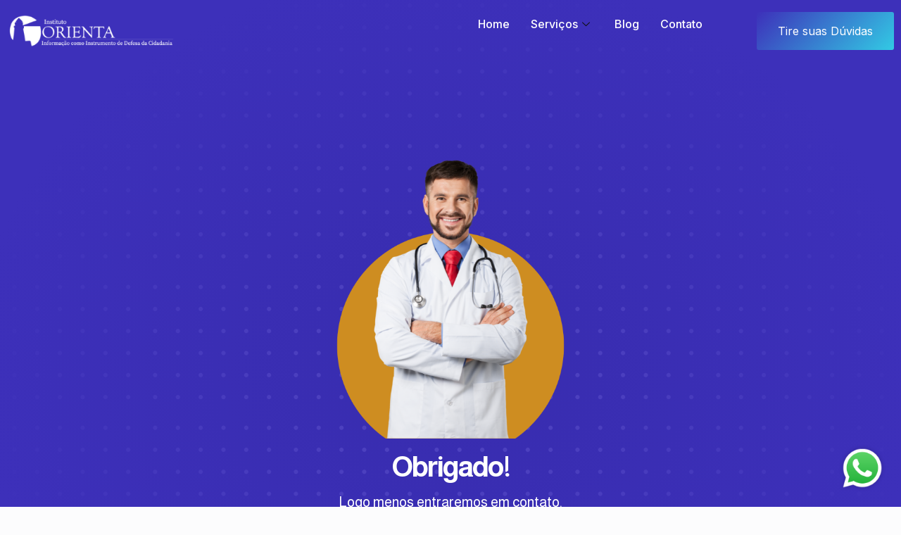

--- FILE ---
content_type: text/html; charset=UTF-8
request_url: https://orienta.org.br/aposentadoria-especial-profissionais-da-saude/obrigado-saude/
body_size: 14501
content:
<!doctype html>
<html lang="pt-BR">
<head>
	<meta charset="UTF-8">
	<meta name="viewport" content="width=device-width, initial-scale=1">
	<link rel="profile" href="https://gmpg.org/xfn/11">
	<meta name='robots' content='index, follow, max-image-preview:large, max-snippet:-1, max-video-preview:-1' />

	<!-- This site is optimized with the Yoast SEO plugin v23.3 - https://yoast.com/wordpress/plugins/seo/ -->
	<title>Obrigado Saúde - Instituto Orienta</title>
	<link rel="canonical" href="https://orienta.org.br/aposentadoria-especial-profissionais-da-saude/obrigado-saude/" />
	<meta property="og:locale" content="pt_BR" />
	<meta property="og:type" content="article" />
	<meta property="og:title" content="Obrigado Saúde - Instituto Orienta" />
	<meta property="og:description" content="Obrigado! Logo menos entraremos em contato. Voltar para HOME" />
	<meta property="og:url" content="https://orienta.org.br/aposentadoria-especial-profissionais-da-saude/obrigado-saude/" />
	<meta property="og:site_name" content="Instituto Orienta" />
	<meta property="article:modified_time" content="2023-03-25T14:47:03+00:00" />
	<meta property="og:image" content="https://orienta.org.br/wp-content/uploads/2023/03/Design-sem-nome-36.png" />
	<meta name="twitter:card" content="summary_large_image" />
	<meta name="twitter:label1" content="Est. tempo de leitura" />
	<meta name="twitter:data1" content="1 minuto" />
	<script type="application/ld+json" class="yoast-schema-graph">{"@context":"https://schema.org","@graph":[{"@type":"WebPage","@id":"https://orienta.org.br/aposentadoria-especial-profissionais-da-saude/obrigado-saude/","url":"https://orienta.org.br/aposentadoria-especial-profissionais-da-saude/obrigado-saude/","name":"Obrigado Saúde - Instituto Orienta","isPartOf":{"@id":"https://orienta.org.br/#website"},"primaryImageOfPage":{"@id":"https://orienta.org.br/aposentadoria-especial-profissionais-da-saude/obrigado-saude/#primaryimage"},"image":{"@id":"https://orienta.org.br/aposentadoria-especial-profissionais-da-saude/obrigado-saude/#primaryimage"},"thumbnailUrl":"https://orienta.org.br/wp-content/uploads/2023/03/Design-sem-nome-36.png","datePublished":"2023-03-24T17:36:39+00:00","dateModified":"2023-03-25T14:47:03+00:00","breadcrumb":{"@id":"https://orienta.org.br/aposentadoria-especial-profissionais-da-saude/obrigado-saude/#breadcrumb"},"inLanguage":"pt-BR","potentialAction":[{"@type":"ReadAction","target":["https://orienta.org.br/aposentadoria-especial-profissionais-da-saude/obrigado-saude/"]}]},{"@type":"ImageObject","inLanguage":"pt-BR","@id":"https://orienta.org.br/aposentadoria-especial-profissionais-da-saude/obrigado-saude/#primaryimage","url":"https://orienta.org.br/wp-content/uploads/2023/03/Design-sem-nome-36.png","contentUrl":"https://orienta.org.br/wp-content/uploads/2023/03/Design-sem-nome-36.png","width":625,"height":625},{"@type":"BreadcrumbList","@id":"https://orienta.org.br/aposentadoria-especial-profissionais-da-saude/obrigado-saude/#breadcrumb","itemListElement":[{"@type":"ListItem","position":1,"name":"Home","item":"https://orienta.org.br/"},{"@type":"ListItem","position":2,"name":"Aposentadoria Especial","item":"https://orienta.org.br/aposentadoria-especial-profissionais-da-saude/"},{"@type":"ListItem","position":3,"name":"Obrigado Saúde"}]},{"@type":"WebSite","@id":"https://orienta.org.br/#website","url":"https://orienta.org.br/","name":"Instituto Orienta","description":"Instrumento de defesa da cidadania","publisher":{"@id":"https://orienta.org.br/#organization"},"potentialAction":[{"@type":"SearchAction","target":{"@type":"EntryPoint","urlTemplate":"https://orienta.org.br/?s={search_term_string}"},"query-input":"required name=search_term_string"}],"inLanguage":"pt-BR"},{"@type":"Organization","@id":"https://orienta.org.br/#organization","name":"Instituto Orienta","url":"https://orienta.org.br/","logo":{"@type":"ImageObject","inLanguage":"pt-BR","@id":"https://orienta.org.br/#/schema/logo/image/","url":"https://orienta.org.br/wp-content/uploads/2022/05/BUSCAR-REPRESENTANTES-e1658700462560.png","contentUrl":"https://orienta.org.br/wp-content/uploads/2022/05/BUSCAR-REPRESENTANTES-e1658700462560.png","width":300,"height":68,"caption":"Instituto Orienta"},"image":{"@id":"https://orienta.org.br/#/schema/logo/image/"}}]}</script>
	<!-- / Yoast SEO plugin. -->


<link rel='dns-prefetch' href='//www.googletagmanager.com' />
<link rel="alternate" type="application/rss+xml" title="Feed para Instituto Orienta &raquo;" href="https://orienta.org.br/feed/" />
<link rel="alternate" type="application/rss+xml" title="Feed de comentários para Instituto Orienta &raquo;" href="https://orienta.org.br/comments/feed/" />
<script>
window._wpemojiSettings = {"baseUrl":"https:\/\/s.w.org\/images\/core\/emoji\/15.0.3\/72x72\/","ext":".png","svgUrl":"https:\/\/s.w.org\/images\/core\/emoji\/15.0.3\/svg\/","svgExt":".svg","source":{"concatemoji":"https:\/\/orienta.org.br\/wp-includes\/js\/wp-emoji-release.min.js?ver=6.6.1"}};
/*! This file is auto-generated */
!function(i,n){var o,s,e;function c(e){try{var t={supportTests:e,timestamp:(new Date).valueOf()};sessionStorage.setItem(o,JSON.stringify(t))}catch(e){}}function p(e,t,n){e.clearRect(0,0,e.canvas.width,e.canvas.height),e.fillText(t,0,0);var t=new Uint32Array(e.getImageData(0,0,e.canvas.width,e.canvas.height).data),r=(e.clearRect(0,0,e.canvas.width,e.canvas.height),e.fillText(n,0,0),new Uint32Array(e.getImageData(0,0,e.canvas.width,e.canvas.height).data));return t.every(function(e,t){return e===r[t]})}function u(e,t,n){switch(t){case"flag":return n(e,"\ud83c\udff3\ufe0f\u200d\u26a7\ufe0f","\ud83c\udff3\ufe0f\u200b\u26a7\ufe0f")?!1:!n(e,"\ud83c\uddfa\ud83c\uddf3","\ud83c\uddfa\u200b\ud83c\uddf3")&&!n(e,"\ud83c\udff4\udb40\udc67\udb40\udc62\udb40\udc65\udb40\udc6e\udb40\udc67\udb40\udc7f","\ud83c\udff4\u200b\udb40\udc67\u200b\udb40\udc62\u200b\udb40\udc65\u200b\udb40\udc6e\u200b\udb40\udc67\u200b\udb40\udc7f");case"emoji":return!n(e,"\ud83d\udc26\u200d\u2b1b","\ud83d\udc26\u200b\u2b1b")}return!1}function f(e,t,n){var r="undefined"!=typeof WorkerGlobalScope&&self instanceof WorkerGlobalScope?new OffscreenCanvas(300,150):i.createElement("canvas"),a=r.getContext("2d",{willReadFrequently:!0}),o=(a.textBaseline="top",a.font="600 32px Arial",{});return e.forEach(function(e){o[e]=t(a,e,n)}),o}function t(e){var t=i.createElement("script");t.src=e,t.defer=!0,i.head.appendChild(t)}"undefined"!=typeof Promise&&(o="wpEmojiSettingsSupports",s=["flag","emoji"],n.supports={everything:!0,everythingExceptFlag:!0},e=new Promise(function(e){i.addEventListener("DOMContentLoaded",e,{once:!0})}),new Promise(function(t){var n=function(){try{var e=JSON.parse(sessionStorage.getItem(o));if("object"==typeof e&&"number"==typeof e.timestamp&&(new Date).valueOf()<e.timestamp+604800&&"object"==typeof e.supportTests)return e.supportTests}catch(e){}return null}();if(!n){if("undefined"!=typeof Worker&&"undefined"!=typeof OffscreenCanvas&&"undefined"!=typeof URL&&URL.createObjectURL&&"undefined"!=typeof Blob)try{var e="postMessage("+f.toString()+"("+[JSON.stringify(s),u.toString(),p.toString()].join(",")+"));",r=new Blob([e],{type:"text/javascript"}),a=new Worker(URL.createObjectURL(r),{name:"wpTestEmojiSupports"});return void(a.onmessage=function(e){c(n=e.data),a.terminate(),t(n)})}catch(e){}c(n=f(s,u,p))}t(n)}).then(function(e){for(var t in e)n.supports[t]=e[t],n.supports.everything=n.supports.everything&&n.supports[t],"flag"!==t&&(n.supports.everythingExceptFlag=n.supports.everythingExceptFlag&&n.supports[t]);n.supports.everythingExceptFlag=n.supports.everythingExceptFlag&&!n.supports.flag,n.DOMReady=!1,n.readyCallback=function(){n.DOMReady=!0}}).then(function(){return e}).then(function(){var e;n.supports.everything||(n.readyCallback(),(e=n.source||{}).concatemoji?t(e.concatemoji):e.wpemoji&&e.twemoji&&(t(e.twemoji),t(e.wpemoji)))}))}((window,document),window._wpemojiSettings);
</script>
<link rel='stylesheet' id='premium-addons-css' href='https://orienta.org.br/wp-content/plugins/premium-addons-for-elementor/assets/frontend/min-css/premium-addons.min.css?ver=4.10.49' media='all' />
<link rel='stylesheet' id='jkit-elements-main-css' href='https://orienta.org.br/wp-content/plugins/jeg-elementor-kit/assets/css/elements/main.css?ver=2.6.8' media='all' />
<style id='wp-emoji-styles-inline-css'>

	img.wp-smiley, img.emoji {
		display: inline !important;
		border: none !important;
		box-shadow: none !important;
		height: 1em !important;
		width: 1em !important;
		margin: 0 0.07em !important;
		vertical-align: -0.1em !important;
		background: none !important;
		padding: 0 !important;
	}
</style>
<style id='classic-theme-styles-inline-css'>
/*! This file is auto-generated */
.wp-block-button__link{color:#fff;background-color:#32373c;border-radius:9999px;box-shadow:none;text-decoration:none;padding:calc(.667em + 2px) calc(1.333em + 2px);font-size:1.125em}.wp-block-file__button{background:#32373c;color:#fff;text-decoration:none}
</style>
<style id='global-styles-inline-css'>
:root{--wp--preset--aspect-ratio--square: 1;--wp--preset--aspect-ratio--4-3: 4/3;--wp--preset--aspect-ratio--3-4: 3/4;--wp--preset--aspect-ratio--3-2: 3/2;--wp--preset--aspect-ratio--2-3: 2/3;--wp--preset--aspect-ratio--16-9: 16/9;--wp--preset--aspect-ratio--9-16: 9/16;--wp--preset--color--black: #000000;--wp--preset--color--cyan-bluish-gray: #abb8c3;--wp--preset--color--white: #ffffff;--wp--preset--color--pale-pink: #f78da7;--wp--preset--color--vivid-red: #cf2e2e;--wp--preset--color--luminous-vivid-orange: #ff6900;--wp--preset--color--luminous-vivid-amber: #fcb900;--wp--preset--color--light-green-cyan: #7bdcb5;--wp--preset--color--vivid-green-cyan: #00d084;--wp--preset--color--pale-cyan-blue: #8ed1fc;--wp--preset--color--vivid-cyan-blue: #0693e3;--wp--preset--color--vivid-purple: #9b51e0;--wp--preset--gradient--vivid-cyan-blue-to-vivid-purple: linear-gradient(135deg,rgba(6,147,227,1) 0%,rgb(155,81,224) 100%);--wp--preset--gradient--light-green-cyan-to-vivid-green-cyan: linear-gradient(135deg,rgb(122,220,180) 0%,rgb(0,208,130) 100%);--wp--preset--gradient--luminous-vivid-amber-to-luminous-vivid-orange: linear-gradient(135deg,rgba(252,185,0,1) 0%,rgba(255,105,0,1) 100%);--wp--preset--gradient--luminous-vivid-orange-to-vivid-red: linear-gradient(135deg,rgba(255,105,0,1) 0%,rgb(207,46,46) 100%);--wp--preset--gradient--very-light-gray-to-cyan-bluish-gray: linear-gradient(135deg,rgb(238,238,238) 0%,rgb(169,184,195) 100%);--wp--preset--gradient--cool-to-warm-spectrum: linear-gradient(135deg,rgb(74,234,220) 0%,rgb(151,120,209) 20%,rgb(207,42,186) 40%,rgb(238,44,130) 60%,rgb(251,105,98) 80%,rgb(254,248,76) 100%);--wp--preset--gradient--blush-light-purple: linear-gradient(135deg,rgb(255,206,236) 0%,rgb(152,150,240) 100%);--wp--preset--gradient--blush-bordeaux: linear-gradient(135deg,rgb(254,205,165) 0%,rgb(254,45,45) 50%,rgb(107,0,62) 100%);--wp--preset--gradient--luminous-dusk: linear-gradient(135deg,rgb(255,203,112) 0%,rgb(199,81,192) 50%,rgb(65,88,208) 100%);--wp--preset--gradient--pale-ocean: linear-gradient(135deg,rgb(255,245,203) 0%,rgb(182,227,212) 50%,rgb(51,167,181) 100%);--wp--preset--gradient--electric-grass: linear-gradient(135deg,rgb(202,248,128) 0%,rgb(113,206,126) 100%);--wp--preset--gradient--midnight: linear-gradient(135deg,rgb(2,3,129) 0%,rgb(40,116,252) 100%);--wp--preset--font-size--small: 13px;--wp--preset--font-size--medium: 20px;--wp--preset--font-size--large: 36px;--wp--preset--font-size--x-large: 42px;--wp--preset--spacing--20: 0.44rem;--wp--preset--spacing--30: 0.67rem;--wp--preset--spacing--40: 1rem;--wp--preset--spacing--50: 1.5rem;--wp--preset--spacing--60: 2.25rem;--wp--preset--spacing--70: 3.38rem;--wp--preset--spacing--80: 5.06rem;--wp--preset--shadow--natural: 6px 6px 9px rgba(0, 0, 0, 0.2);--wp--preset--shadow--deep: 12px 12px 50px rgba(0, 0, 0, 0.4);--wp--preset--shadow--sharp: 6px 6px 0px rgba(0, 0, 0, 0.2);--wp--preset--shadow--outlined: 6px 6px 0px -3px rgba(255, 255, 255, 1), 6px 6px rgba(0, 0, 0, 1);--wp--preset--shadow--crisp: 6px 6px 0px rgba(0, 0, 0, 1);}:where(.is-layout-flex){gap: 0.5em;}:where(.is-layout-grid){gap: 0.5em;}body .is-layout-flex{display: flex;}.is-layout-flex{flex-wrap: wrap;align-items: center;}.is-layout-flex > :is(*, div){margin: 0;}body .is-layout-grid{display: grid;}.is-layout-grid > :is(*, div){margin: 0;}:where(.wp-block-columns.is-layout-flex){gap: 2em;}:where(.wp-block-columns.is-layout-grid){gap: 2em;}:where(.wp-block-post-template.is-layout-flex){gap: 1.25em;}:where(.wp-block-post-template.is-layout-grid){gap: 1.25em;}.has-black-color{color: var(--wp--preset--color--black) !important;}.has-cyan-bluish-gray-color{color: var(--wp--preset--color--cyan-bluish-gray) !important;}.has-white-color{color: var(--wp--preset--color--white) !important;}.has-pale-pink-color{color: var(--wp--preset--color--pale-pink) !important;}.has-vivid-red-color{color: var(--wp--preset--color--vivid-red) !important;}.has-luminous-vivid-orange-color{color: var(--wp--preset--color--luminous-vivid-orange) !important;}.has-luminous-vivid-amber-color{color: var(--wp--preset--color--luminous-vivid-amber) !important;}.has-light-green-cyan-color{color: var(--wp--preset--color--light-green-cyan) !important;}.has-vivid-green-cyan-color{color: var(--wp--preset--color--vivid-green-cyan) !important;}.has-pale-cyan-blue-color{color: var(--wp--preset--color--pale-cyan-blue) !important;}.has-vivid-cyan-blue-color{color: var(--wp--preset--color--vivid-cyan-blue) !important;}.has-vivid-purple-color{color: var(--wp--preset--color--vivid-purple) !important;}.has-black-background-color{background-color: var(--wp--preset--color--black) !important;}.has-cyan-bluish-gray-background-color{background-color: var(--wp--preset--color--cyan-bluish-gray) !important;}.has-white-background-color{background-color: var(--wp--preset--color--white) !important;}.has-pale-pink-background-color{background-color: var(--wp--preset--color--pale-pink) !important;}.has-vivid-red-background-color{background-color: var(--wp--preset--color--vivid-red) !important;}.has-luminous-vivid-orange-background-color{background-color: var(--wp--preset--color--luminous-vivid-orange) !important;}.has-luminous-vivid-amber-background-color{background-color: var(--wp--preset--color--luminous-vivid-amber) !important;}.has-light-green-cyan-background-color{background-color: var(--wp--preset--color--light-green-cyan) !important;}.has-vivid-green-cyan-background-color{background-color: var(--wp--preset--color--vivid-green-cyan) !important;}.has-pale-cyan-blue-background-color{background-color: var(--wp--preset--color--pale-cyan-blue) !important;}.has-vivid-cyan-blue-background-color{background-color: var(--wp--preset--color--vivid-cyan-blue) !important;}.has-vivid-purple-background-color{background-color: var(--wp--preset--color--vivid-purple) !important;}.has-black-border-color{border-color: var(--wp--preset--color--black) !important;}.has-cyan-bluish-gray-border-color{border-color: var(--wp--preset--color--cyan-bluish-gray) !important;}.has-white-border-color{border-color: var(--wp--preset--color--white) !important;}.has-pale-pink-border-color{border-color: var(--wp--preset--color--pale-pink) !important;}.has-vivid-red-border-color{border-color: var(--wp--preset--color--vivid-red) !important;}.has-luminous-vivid-orange-border-color{border-color: var(--wp--preset--color--luminous-vivid-orange) !important;}.has-luminous-vivid-amber-border-color{border-color: var(--wp--preset--color--luminous-vivid-amber) !important;}.has-light-green-cyan-border-color{border-color: var(--wp--preset--color--light-green-cyan) !important;}.has-vivid-green-cyan-border-color{border-color: var(--wp--preset--color--vivid-green-cyan) !important;}.has-pale-cyan-blue-border-color{border-color: var(--wp--preset--color--pale-cyan-blue) !important;}.has-vivid-cyan-blue-border-color{border-color: var(--wp--preset--color--vivid-cyan-blue) !important;}.has-vivid-purple-border-color{border-color: var(--wp--preset--color--vivid-purple) !important;}.has-vivid-cyan-blue-to-vivid-purple-gradient-background{background: var(--wp--preset--gradient--vivid-cyan-blue-to-vivid-purple) !important;}.has-light-green-cyan-to-vivid-green-cyan-gradient-background{background: var(--wp--preset--gradient--light-green-cyan-to-vivid-green-cyan) !important;}.has-luminous-vivid-amber-to-luminous-vivid-orange-gradient-background{background: var(--wp--preset--gradient--luminous-vivid-amber-to-luminous-vivid-orange) !important;}.has-luminous-vivid-orange-to-vivid-red-gradient-background{background: var(--wp--preset--gradient--luminous-vivid-orange-to-vivid-red) !important;}.has-very-light-gray-to-cyan-bluish-gray-gradient-background{background: var(--wp--preset--gradient--very-light-gray-to-cyan-bluish-gray) !important;}.has-cool-to-warm-spectrum-gradient-background{background: var(--wp--preset--gradient--cool-to-warm-spectrum) !important;}.has-blush-light-purple-gradient-background{background: var(--wp--preset--gradient--blush-light-purple) !important;}.has-blush-bordeaux-gradient-background{background: var(--wp--preset--gradient--blush-bordeaux) !important;}.has-luminous-dusk-gradient-background{background: var(--wp--preset--gradient--luminous-dusk) !important;}.has-pale-ocean-gradient-background{background: var(--wp--preset--gradient--pale-ocean) !important;}.has-electric-grass-gradient-background{background: var(--wp--preset--gradient--electric-grass) !important;}.has-midnight-gradient-background{background: var(--wp--preset--gradient--midnight) !important;}.has-small-font-size{font-size: var(--wp--preset--font-size--small) !important;}.has-medium-font-size{font-size: var(--wp--preset--font-size--medium) !important;}.has-large-font-size{font-size: var(--wp--preset--font-size--large) !important;}.has-x-large-font-size{font-size: var(--wp--preset--font-size--x-large) !important;}
:where(.wp-block-post-template.is-layout-flex){gap: 1.25em;}:where(.wp-block-post-template.is-layout-grid){gap: 1.25em;}
:where(.wp-block-columns.is-layout-flex){gap: 2em;}:where(.wp-block-columns.is-layout-grid){gap: 2em;}
:root :where(.wp-block-pullquote){font-size: 1.5em;line-height: 1.6;}
</style>
<link rel='stylesheet' id='wp-components-css' href='https://orienta.org.br/wp-includes/css/dist/components/style.min.css?ver=6.6.1' media='all' />
<link rel='stylesheet' id='lottiefiles-css-css' href='https://orienta.org.br/wp-content/plugins/lottiefiles/src/../build/lottiefiles-frontend.css.css?ver=1827f92ff530924e3ad2' media='all' />
<link rel='stylesheet' id='elementor-frontend-css' href='https://orienta.org.br/wp-content/plugins/elementor/assets/css/frontend-lite.min.css?ver=3.23.4' media='all' />
<link rel='stylesheet' id='swiper-css' href='https://orienta.org.br/wp-content/plugins/elementor/assets/lib/swiper/v8/css/swiper.min.css?ver=8.4.5' media='all' />
<link rel='stylesheet' id='elementor-post-6785-css' href='https://orienta.org.br/wp-content/uploads/elementor/css/post-6785.css?ver=1725318090' media='all' />
<link rel='stylesheet' id='elementor-pro-css' href='https://orienta.org.br/wp-content/plugins/pro-elements/assets/css/frontend-lite.min.css?ver=3.13.2' media='all' />
<link rel='stylesheet' id='elementor-global-css' href='https://orienta.org.br/wp-content/uploads/elementor/css/global.css?ver=1725318093' media='all' />
<link rel='stylesheet' id='elementor-post-7163-css' href='https://orienta.org.br/wp-content/uploads/elementor/css/post-7163.css?ver=1725762186' media='all' />
<link rel='stylesheet' id='hello-elementor-css' href='https://orienta.org.br/wp-content/themes/hello-elementor/style.min.css?ver=3.1.1' media='all' />
<link rel='stylesheet' id='hello-elementor-theme-style-css' href='https://orienta.org.br/wp-content/themes/hello-elementor/theme.min.css?ver=3.1.1' media='all' />
<link rel='stylesheet' id='hello-elementor-header-footer-css' href='https://orienta.org.br/wp-content/themes/hello-elementor/header-footer.min.css?ver=3.1.1' media='all' />
<link rel='stylesheet' id='elementor-post-6719-css' href='https://orienta.org.br/wp-content/uploads/elementor/css/post-6719.css?ver=1725318093' media='all' />
<link rel='stylesheet' id='elementor-post-6717-css' href='https://orienta.org.br/wp-content/uploads/elementor/css/post-6717.css?ver=1725318093' media='all' />
<link rel='stylesheet' id='elementor-icons-ekiticons-css' href='https://orienta.org.br/wp-content/plugins/elementskit-lite/modules/elementskit-icon-pack/assets/css/ekiticons.css?ver=3.2.7' media='all' />
<link rel='stylesheet' id='ekit-widget-styles-css' href='https://orienta.org.br/wp-content/plugins/elementskit-lite/widgets/init/assets/css/widget-styles.css?ver=3.2.7' media='all' />
<link rel='stylesheet' id='ekit-responsive-css' href='https://orienta.org.br/wp-content/plugins/elementskit-lite/widgets/init/assets/css/responsive.css?ver=3.2.7' media='all' />
<link rel='stylesheet' id='google-fonts-1-css' href='https://fonts.googleapis.com/css?family=Almarai%3A100%2C100italic%2C200%2C200italic%2C300%2C300italic%2C400%2C400italic%2C500%2C500italic%2C600%2C600italic%2C700%2C700italic%2C800%2C800italic%2C900%2C900italic%7CInter%3A100%2C100italic%2C200%2C200italic%2C300%2C300italic%2C400%2C400italic%2C500%2C500italic%2C600%2C600italic%2C700%2C700italic%2C800%2C800italic%2C900%2C900italic&#038;display=swap&#038;ver=6.6.1' media='all' />
<link rel='stylesheet' id='elementor-icons-jkiticon-css' href='https://orienta.org.br/wp-content/plugins/jeg-elementor-kit/assets/fonts/jkiticon/jkiticon.css?ver=2.6.8' media='all' />
<link rel="preconnect" href="https://fonts.gstatic.com/" crossorigin><script src="https://orienta.org.br/wp-content/plugins/lottiefiles/src/../build/frontend-helper.js?ver=1827f92ff530924e3ad2" id="lottiefiles-block-frontend-js"></script>
<script src="https://orienta.org.br/wp-includes/js/jquery/jquery.min.js?ver=3.7.1" id="jquery-core-js"></script>
<script src="https://orienta.org.br/wp-includes/js/jquery/jquery-migrate.min.js?ver=3.4.1" id="jquery-migrate-js"></script>

<!-- Google tag (gtag.js) snippet added by Site Kit -->

<!-- Snippet do Google Analytics adicionado pelo Site Kit -->
<script src="https://www.googletagmanager.com/gtag/js?id=G-QQ76VXQ5T3" id="google_gtagjs-js" async></script>
<script id="google_gtagjs-js-after">
window.dataLayer = window.dataLayer || [];function gtag(){dataLayer.push(arguments);}
gtag("set","linker",{"domains":["orienta.org.br"]});
gtag("js", new Date());
gtag("set", "developer_id.dZTNiMT", true);
gtag("config", "G-QQ76VXQ5T3");
</script>

<!-- End Google tag (gtag.js) snippet added by Site Kit -->
<link rel="https://api.w.org/" href="https://orienta.org.br/wp-json/" /><link rel="alternate" title="JSON" type="application/json" href="https://orienta.org.br/wp-json/wp/v2/pages/7163" /><link rel="EditURI" type="application/rsd+xml" title="RSD" href="https://orienta.org.br/xmlrpc.php?rsd" />
<meta name="generator" content="WordPress 6.6.1" />
<link rel='shortlink' href='https://orienta.org.br/?p=7163' />
<link rel="alternate" title="oEmbed (JSON)" type="application/json+oembed" href="https://orienta.org.br/wp-json/oembed/1.0/embed?url=https%3A%2F%2Forienta.org.br%2Faposentadoria-especial-profissionais-da-saude%2Fobrigado-saude%2F" />
<link rel="alternate" title="oEmbed (XML)" type="text/xml+oembed" href="https://orienta.org.br/wp-json/oembed/1.0/embed?url=https%3A%2F%2Forienta.org.br%2Faposentadoria-especial-profissionais-da-saude%2Fobrigado-saude%2F&#038;format=xml" />
<meta name="generator" content="Site Kit by Google 1.134.0" /><meta name="generator" content="Elementor 3.23.4; features: e_optimized_css_loading, e_font_icon_svg, additional_custom_breakpoints, e_lazyload; settings: css_print_method-external, google_font-enabled, font_display-swap">
			<style>
				.e-con.e-parent:nth-of-type(n+4):not(.e-lazyloaded):not(.e-no-lazyload),
				.e-con.e-parent:nth-of-type(n+4):not(.e-lazyloaded):not(.e-no-lazyload) * {
					background-image: none !important;
				}
				@media screen and (max-height: 1024px) {
					.e-con.e-parent:nth-of-type(n+3):not(.e-lazyloaded):not(.e-no-lazyload),
					.e-con.e-parent:nth-of-type(n+3):not(.e-lazyloaded):not(.e-no-lazyload) * {
						background-image: none !important;
					}
				}
				@media screen and (max-height: 640px) {
					.e-con.e-parent:nth-of-type(n+2):not(.e-lazyloaded):not(.e-no-lazyload),
					.e-con.e-parent:nth-of-type(n+2):not(.e-lazyloaded):not(.e-no-lazyload) * {
						background-image: none !important;
					}
				}
			</style>
			<!-- Global site tag (gtag.js) - Google Ads -->
<script async src="https://www.googletagmanager.com/gtag/js?id=AW-10893065402"></script>
<script>
  window.dataLayer = window.dataLayer || [];
  function gtag(){dataLayer.push(arguments);}
  gtag('js', new Date());

  gtag('config', 'AW-10893065402');
</script>
<!-- Global site tag (gtag.js) - Google Ads -->
 <script type="text/javascript" async src="https://d335luupugsy2.cloudfront.net/js/loader-scripts/2294bf18-902e-4b82-8398-196987bebf0d-loader.js" ></script>
<script type="application/javascript" src="https://kong.tallos.com.br:18000/megasac-api/whatsapp-button/646d026a04e09314d3c6f8b2-5511969841024-1.min.js"></script>
<link rel="icon" href="https://orienta.org.br/wp-content/uploads/2022/05/cropped-logobranco-e1653237083900-32x32.png" sizes="32x32" />
<link rel="icon" href="https://orienta.org.br/wp-content/uploads/2022/05/cropped-logobranco-e1653237083900-192x192.png" sizes="192x192" />
<link rel="apple-touch-icon" href="https://orienta.org.br/wp-content/uploads/2022/05/cropped-logobranco-e1653237083900-180x180.png" />
<meta name="msapplication-TileImage" content="https://orienta.org.br/wp-content/uploads/2022/05/cropped-logobranco-e1653237083900-270x270.png" />
</head>
<body class="page-template page-template-elementor_header_footer page page-id-7163 page-child parent-pageid-990 wp-custom-logo jkit-color-scheme elementor-default elementor-template-full-width elementor-kit-6785 elementor-page elementor-page-7163">



<a class="skip-link screen-reader-text" href="#content">Ir para o conteúdo</a>

		<div data-elementor-type="header" data-elementor-id="6719" class="elementor elementor-6719 elementor-location-header">
					<div class="elementor-section-wrap">
								<section class="elementor-section elementor-top-section elementor-element elementor-element-3891af0f elementor-section-content-middle elementor-section-boxed elementor-section-height-default elementor-section-height-default" data-id="3891af0f" data-element_type="section" data-settings="{&quot;background_background&quot;:&quot;classic&quot;}">
						<div class="elementor-container elementor-column-gap-default">
					<div class="elementor-column elementor-col-50 elementor-top-column elementor-element elementor-element-4f318a80" data-id="4f318a80" data-element_type="column">
			<div class="elementor-widget-wrap elementor-element-populated">
						<section class="elementor-section elementor-inner-section elementor-element elementor-element-17eb138c elementor-section-content-middle elementor-reverse-tablet elementor-reverse-mobile elementor-section-boxed elementor-section-height-default elementor-section-height-default" data-id="17eb138c" data-element_type="section">
						<div class="elementor-container elementor-column-gap-default">
					<div class="elementor-column elementor-col-50 elementor-inner-column elementor-element elementor-element-102f809e" data-id="102f809e" data-element_type="column">
			<div class="elementor-widget-wrap elementor-element-populated">
						<div class="elementor-element elementor-element-43457eea elementor-widget elementor-widget-image" data-id="43457eea" data-element_type="widget" data-widget_type="image.default">
				<div class="elementor-widget-container">
			<style>/*! elementor - v3.23.0 - 05-08-2024 */
.elementor-widget-image{text-align:center}.elementor-widget-image a{display:inline-block}.elementor-widget-image a img[src$=".svg"]{width:48px}.elementor-widget-image img{vertical-align:middle;display:inline-block}</style>											<a href="https://orienta.org.br">
							<img width="300" height="68" src="https://orienta.org.br/wp-content/uploads/2022/05/BUSCAR-REPRESENTANTES-e1658700462560.png" class="attachment-full size-full wp-image-4474" alt="" decoding="async" />								</a>
													</div>
				</div>
					</div>
		</div>
				<div class="elementor-column elementor-col-50 elementor-inner-column elementor-element elementor-element-3063181b" data-id="3063181b" data-element_type="column">
			<div class="elementor-widget-wrap elementor-element-populated">
						<div class="elementor-element elementor-element-61d5e78 elementor-hidden-tablet elementor-hidden-mobile elementor-widget elementor-widget-ekit-nav-menu" data-id="61d5e78" data-element_type="widget" data-widget_type="ekit-nav-menu.default">
				<div class="elementor-widget-container">
			<div class="ekit-wid-con ekit_menu_responsive_tablet" data-hamburger-icon="jki jki-menu-7-light" data-hamburger-icon-type="icon" data-responsive-breakpoint="1024">            <button class="elementskit-menu-hamburger elementskit-menu-toggler"  type="button" aria-label="hamburger-icon">
                <i aria-hidden="true" class="ekit-menu-icon jki jki-menu-7-light"></i>            </button>
            <div id="ekit-megamenu-principal" class="elementskit-menu-container elementskit-menu-offcanvas-elements elementskit-navbar-nav-default ekit-nav-menu-one-page-yes ekit-nav-dropdown-hover"><ul id="menu-principal" class="elementskit-navbar-nav elementskit-menu-po-right submenu-click-on-icon"><li id="menu-item-7482" class="menu-item menu-item-type-post_type menu-item-object-page menu-item-home menu-item-7482 nav-item elementskit-mobile-builder-content" data-vertical-menu=750px><a href="https://orienta.org.br/" class="ekit-menu-nav-link">Home</a></li>
<li id="menu-item-3978" class="menu-item menu-item-type-custom menu-item-object-custom menu-item-has-children menu-item-3978 nav-item elementskit-dropdown-has relative_position elementskit-dropdown-menu-default_width elementskit-mobile-builder-content" data-vertical-menu=750px><a href="#" class="ekit-menu-nav-link ekit-menu-dropdown-toggle">Serviços<i aria-hidden="true" class="icon icon-down-arrow1 elementskit-submenu-indicator"></i></a>
<ul class="elementskit-dropdown elementskit-submenu-panel">
	<li id="menu-item-3980" class="menu-item menu-item-type-post_type menu-item-object-page menu-item-3980 nav-item elementskit-mobile-builder-content" data-vertical-menu=750px><a href="https://orienta.org.br/direito-aposentadoria/" class=" dropdown-item">Direito a Aposentadoria</a>	<li id="menu-item-7730" class="menu-item menu-item-type-post_type menu-item-object-page menu-item-7730 nav-item elementskit-mobile-builder-content" data-vertical-menu=750px><a href="https://orienta.org.br/direito-loas/" class=" dropdown-item">Direito LOAS</a>	<li id="menu-item-3984" class="menu-item menu-item-type-post_type menu-item-object-page menu-item-3984 nav-item elementskit-mobile-builder-content" data-vertical-menu=750px><a href="https://orienta.org.br/direitos-maternidade/" class=" dropdown-item">Direitos Maternidade</a>	<li id="menu-item-3979" class="menu-item menu-item-type-post_type menu-item-object-page current-page-ancestor menu-item-3979 nav-item elementskit-mobile-builder-content" data-vertical-menu=750px><a href="https://orienta.org.br/aposentadoria-especial-profissionais-da-saude/" class=" dropdown-item">Profissionais da Saúde</a>	<li id="menu-item-3983" class="menu-item menu-item-type-post_type menu-item-object-page menu-item-3983 nav-item elementskit-mobile-builder-content" data-vertical-menu=750px><a href="https://orienta.org.br/direitos-do-trabalhador/" class=" dropdown-item">Direitos do Trabalhador</a></ul>
</li>
<li id="menu-item-7804" class="menu-item menu-item-type-post_type menu-item-object-page menu-item-7804 nav-item elementskit-mobile-builder-content" data-vertical-menu=750px><a href="https://orienta.org.br/blog/" class="ekit-menu-nav-link">Blog</a></li>
<li id="menu-item-6753" class="menu-item menu-item-type-post_type menu-item-object-page menu-item-6753 nav-item elementskit-mobile-builder-content" data-vertical-menu=750px><a href="https://orienta.org.br/contato/" class="ekit-menu-nav-link">Contato</a></li>
</ul><div class="elementskit-nav-identity-panel">
				<div class="elementskit-site-title">
					<a class="elementskit-nav-logo" href="https://orienta.org.br" target="_self" rel="">
						<img src="" title="" alt="" />
					</a> 
				</div><button class="elementskit-menu-close elementskit-menu-toggler" type="button">X</button></div></div>			
			<div class="elementskit-menu-overlay elementskit-menu-offcanvas-elements elementskit-menu-toggler ekit-nav-menu--overlay"></div></div>		</div>
				</div>
				<div class="elementor-element elementor-element-f82d816 elementor-hidden-desktop elementor-widget elementor-widget-ekit-nav-menu" data-id="f82d816" data-element_type="widget" data-widget_type="ekit-nav-menu.default">
				<div class="elementor-widget-container">
			<div class="ekit-wid-con ekit_menu_responsive_tablet" data-hamburger-icon="jki jki-menu-7-light" data-hamburger-icon-type="icon" data-responsive-breakpoint="1024">            <button class="elementskit-menu-hamburger elementskit-menu-toggler"  type="button" aria-label="hamburger-icon">
                <i aria-hidden="true" class="ekit-menu-icon jki jki-menu-7-light"></i>            </button>
            <div id="ekit-megamenu-principal" class="elementskit-menu-container elementskit-menu-offcanvas-elements elementskit-navbar-nav-default ekit-nav-menu-one-page-yes ekit-nav-dropdown-hover"><ul id="menu-principal-1" class="elementskit-navbar-nav elementskit-menu-po-right submenu-click-on-icon"><li class="menu-item menu-item-type-post_type menu-item-object-page menu-item-home menu-item-7482 nav-item elementskit-mobile-builder-content" data-vertical-menu=750px><a href="https://orienta.org.br/" class="ekit-menu-nav-link">Home</a></li>
<li class="menu-item menu-item-type-custom menu-item-object-custom menu-item-has-children menu-item-3978 nav-item elementskit-dropdown-has relative_position elementskit-dropdown-menu-default_width elementskit-mobile-builder-content" data-vertical-menu=750px><a href="#" class="ekit-menu-nav-link ekit-menu-dropdown-toggle">Serviços<i aria-hidden="true" class="icon icon-down-arrow1 elementskit-submenu-indicator"></i></a>
<ul class="elementskit-dropdown elementskit-submenu-panel">
	<li class="menu-item menu-item-type-post_type menu-item-object-page menu-item-3980 nav-item elementskit-mobile-builder-content" data-vertical-menu=750px><a href="https://orienta.org.br/direito-aposentadoria/" class=" dropdown-item">Direito a Aposentadoria</a>	<li class="menu-item menu-item-type-post_type menu-item-object-page menu-item-7730 nav-item elementskit-mobile-builder-content" data-vertical-menu=750px><a href="https://orienta.org.br/direito-loas/" class=" dropdown-item">Direito LOAS</a>	<li class="menu-item menu-item-type-post_type menu-item-object-page menu-item-3984 nav-item elementskit-mobile-builder-content" data-vertical-menu=750px><a href="https://orienta.org.br/direitos-maternidade/" class=" dropdown-item">Direitos Maternidade</a>	<li class="menu-item menu-item-type-post_type menu-item-object-page current-page-ancestor menu-item-3979 nav-item elementskit-mobile-builder-content" data-vertical-menu=750px><a href="https://orienta.org.br/aposentadoria-especial-profissionais-da-saude/" class=" dropdown-item">Profissionais da Saúde</a>	<li class="menu-item menu-item-type-post_type menu-item-object-page menu-item-3983 nav-item elementskit-mobile-builder-content" data-vertical-menu=750px><a href="https://orienta.org.br/direitos-do-trabalhador/" class=" dropdown-item">Direitos do Trabalhador</a></ul>
</li>
<li class="menu-item menu-item-type-post_type menu-item-object-page menu-item-7804 nav-item elementskit-mobile-builder-content" data-vertical-menu=750px><a href="https://orienta.org.br/blog/" class="ekit-menu-nav-link">Blog</a></li>
<li class="menu-item menu-item-type-post_type menu-item-object-page menu-item-6753 nav-item elementskit-mobile-builder-content" data-vertical-menu=750px><a href="https://orienta.org.br/contato/" class="ekit-menu-nav-link">Contato</a></li>
</ul><div class="elementskit-nav-identity-panel"><button class="elementskit-menu-close elementskit-menu-toggler" type="button">X</button></div></div>			
			<div class="elementskit-menu-overlay elementskit-menu-offcanvas-elements elementskit-menu-toggler ekit-nav-menu--overlay"></div></div>		</div>
				</div>
					</div>
		</div>
					</div>
		</section>
					</div>
		</div>
				<div class="elementor-column elementor-col-50 elementor-top-column elementor-element elementor-element-49621a21 elementor-hidden-mobile" data-id="49621a21" data-element_type="column">
			<div class="elementor-widget-wrap elementor-element-populated">
						<div class="elementor-element elementor-element-5394b896 elementor-align-right elementor-widget elementor-widget-button" data-id="5394b896" data-element_type="widget" data-widget_type="button.default">
				<div class="elementor-widget-container">
					<div class="elementor-button-wrapper">
			<a class="elementor-button elementor-button-link elementor-size-md" href="https://wa.me/5511969841024" target="_blank">
						<span class="elementor-button-content-wrapper">
									<span class="elementor-button-text">Tire suas Dúvidas</span>
					</span>
					</a>
		</div>
				</div>
				</div>
					</div>
		</div>
					</div>
		</section>
							</div>
				</div>
				<div data-elementor-type="wp-page" data-elementor-id="7163" class="elementor elementor-7163">
						<section class="elementor-section elementor-top-section elementor-element elementor-element-5664790 elementor-section-boxed elementor-section-height-default elementor-section-height-default" data-id="5664790" data-element_type="section" data-settings="{&quot;background_background&quot;:&quot;classic&quot;}">
							<div class="elementor-background-overlay"></div>
							<div class="elementor-container elementor-column-gap-default">
					<div class="elementor-column elementor-col-100 elementor-top-column elementor-element elementor-element-f2e516c" data-id="f2e516c" data-element_type="column">
			<div class="elementor-widget-wrap elementor-element-populated">
						<section class="elementor-section elementor-inner-section elementor-element elementor-element-9691466 elementor-section-boxed elementor-section-height-default elementor-section-height-default" data-id="9691466" data-element_type="section">
						<div class="elementor-container elementor-column-gap-default">
					<div class="elementor-column elementor-col-100 elementor-inner-column elementor-element elementor-element-d362556" data-id="d362556" data-element_type="column">
			<div class="elementor-widget-wrap elementor-element-populated">
						<div class="elementor-element elementor-element-bd2e0e4 elementor-widget elementor-widget-image" data-id="bd2e0e4" data-element_type="widget" data-widget_type="image.default">
				<div class="elementor-widget-container">
													<img fetchpriority="high" decoding="async" width="625" height="625" src="https://orienta.org.br/wp-content/uploads/2023/03/Design-sem-nome-36.png" class="attachment-full size-full wp-image-7288" alt="" srcset="https://orienta.org.br/wp-content/uploads/2023/03/Design-sem-nome-36.png 625w, https://orienta.org.br/wp-content/uploads/2023/03/Design-sem-nome-36-300x300.png 300w, https://orienta.org.br/wp-content/uploads/2023/03/Design-sem-nome-36-150x150.png 150w" sizes="(max-width: 625px) 100vw, 625px" />													</div>
				</div>
				<div class="elementor-element elementor-element-c5e6ca1 animated-fast elementor-invisible elementor-widget elementor-widget-heading" data-id="c5e6ca1" data-element_type="widget" data-settings="{&quot;_animation&quot;:&quot;zoomIn&quot;,&quot;_animation_delay&quot;:400}" data-widget_type="heading.default">
				<div class="elementor-widget-container">
			<style>/*! elementor - v3.23.0 - 05-08-2024 */
.elementor-heading-title{padding:0;margin:0;line-height:1}.elementor-widget-heading .elementor-heading-title[class*=elementor-size-]>a{color:inherit;font-size:inherit;line-height:inherit}.elementor-widget-heading .elementor-heading-title.elementor-size-small{font-size:15px}.elementor-widget-heading .elementor-heading-title.elementor-size-medium{font-size:19px}.elementor-widget-heading .elementor-heading-title.elementor-size-large{font-size:29px}.elementor-widget-heading .elementor-heading-title.elementor-size-xl{font-size:39px}.elementor-widget-heading .elementor-heading-title.elementor-size-xxl{font-size:59px}</style><h3 class="elementor-heading-title elementor-size-default">Obrigado!</h3>		</div>
				</div>
				<div class="elementor-element elementor-element-685a128 elementor-widget elementor-widget-heading" data-id="685a128" data-element_type="widget" data-widget_type="heading.default">
				<div class="elementor-widget-container">
			<p class="elementor-heading-title elementor-size-default">Logo menos entraremos em contato.</p>		</div>
				</div>
				<div class="elementor-element elementor-element-0b0975a elementor-align-center elementor-invisible elementor-widget elementor-widget-button" data-id="0b0975a" data-element_type="widget" data-settings="{&quot;_animation&quot;:&quot;fadeInUp&quot;,&quot;_animation_delay&quot;:500}" data-widget_type="button.default">
				<div class="elementor-widget-container">
					<div class="elementor-button-wrapper">
			<a class="elementor-button elementor-button-link elementor-size-md" href="https://orienta.org.br">
						<span class="elementor-button-content-wrapper">
									<span class="elementor-button-text">Voltar para HOME</span>
					</span>
					</a>
		</div>
				</div>
				</div>
					</div>
		</div>
					</div>
		</section>
					</div>
		</div>
					</div>
		</section>
				</div>
				<div data-elementor-type="footer" data-elementor-id="6717" class="elementor elementor-6717 elementor-location-footer">
					<div class="elementor-section-wrap">
								<section class="elementor-section elementor-top-section elementor-element elementor-element-27767048 elementor-section-boxed elementor-section-height-default elementor-section-height-default" data-id="27767048" data-element_type="section" data-settings="{&quot;background_background&quot;:&quot;classic&quot;}">
							<div class="elementor-background-overlay"></div>
							<div class="elementor-container elementor-column-gap-default">
					<div class="elementor-column elementor-col-100 elementor-top-column elementor-element elementor-element-54962c9" data-id="54962c9" data-element_type="column">
			<div class="elementor-widget-wrap elementor-element-populated">
						<section class="elementor-section elementor-inner-section elementor-element elementor-element-4dfd3a4b elementor-section-boxed elementor-section-height-default elementor-section-height-default" data-id="4dfd3a4b" data-element_type="section">
						<div class="elementor-container elementor-column-gap-default">
					<div class="elementor-column elementor-col-25 elementor-inner-column elementor-element elementor-element-1dbf4ba8" data-id="1dbf4ba8" data-element_type="column">
			<div class="elementor-widget-wrap elementor-element-populated">
						<div class="elementor-element elementor-element-47dce0c4 elementor-widget elementor-widget-image" data-id="47dce0c4" data-element_type="widget" data-widget_type="image.default">
				<div class="elementor-widget-container">
													<img width="300" height="68" src="https://orienta.org.br/wp-content/uploads/2022/05/BUSCAR-REPRESENTANTES-e1658700462560.png" class="attachment-full size-full wp-image-4474" alt="" decoding="async" />													</div>
				</div>
				<div class="elementor-element elementor-element-d96471 elementor-widget elementor-widget-heading" data-id="d96471" data-element_type="widget" data-widget_type="heading.default">
				<div class="elementor-widget-container">
			<p class="elementor-heading-title elementor-size-default">Instituto de orientação e defesa dos direitos dos trabalhadores e consumidores.</p>		</div>
				</div>
					</div>
		</div>
				<div class="elementor-column elementor-col-25 elementor-inner-column elementor-element elementor-element-12f860a6" data-id="12f860a6" data-element_type="column">
			<div class="elementor-widget-wrap elementor-element-populated">
						<div class="elementor-element elementor-element-79567fa9 elementor-widget elementor-widget-heading" data-id="79567fa9" data-element_type="widget" data-widget_type="heading.default">
				<div class="elementor-widget-container">
			<h4 class="elementor-heading-title elementor-size-default">Menu</h4>		</div>
				</div>
				<div class="elementor-element elementor-element-2cd1c12 elementor-nav-menu__align-left elementor-nav-menu--dropdown-none elementor-widget elementor-widget-nav-menu" data-id="2cd1c12" data-element_type="widget" data-settings="{&quot;layout&quot;:&quot;vertical&quot;,&quot;submenu_icon&quot;:{&quot;value&quot;:&quot;&lt;svg class=\&quot;e-font-icon-svg e-fas-caret-down\&quot; viewBox=\&quot;0 0 320 512\&quot; xmlns=\&quot;http:\/\/www.w3.org\/2000\/svg\&quot;&gt;&lt;path d=\&quot;M31.3 192h257.3c17.8 0 26.7 21.5 14.1 34.1L174.1 354.8c-7.8 7.8-20.5 7.8-28.3 0L17.2 226.1C4.6 213.5 13.5 192 31.3 192z\&quot;&gt;&lt;\/path&gt;&lt;\/svg&gt;&quot;,&quot;library&quot;:&quot;fa-solid&quot;}}" data-widget_type="nav-menu.default">
				<div class="elementor-widget-container">
			<link rel="stylesheet" href="https://orienta.org.br/wp-content/plugins/pro-elements/assets/css/widget-nav-menu.min.css">			<nav class="elementor-nav-menu--main elementor-nav-menu__container elementor-nav-menu--layout-vertical e--pointer-none">
				<ul id="menu-1-2cd1c12" class="elementor-nav-menu sm-vertical"><li class="menu-item menu-item-type-post_type menu-item-object-page menu-item-home menu-item-7482"><a href="https://orienta.org.br/" class="elementor-item">Home</a></li>
<li class="menu-item menu-item-type-custom menu-item-object-custom menu-item-has-children menu-item-3978"><a href="#" class="elementor-item elementor-item-anchor">Serviços</a>
<ul class="sub-menu elementor-nav-menu--dropdown">
	<li class="menu-item menu-item-type-post_type menu-item-object-page menu-item-3980"><a href="https://orienta.org.br/direito-aposentadoria/" class="elementor-sub-item">Direito a Aposentadoria</a></li>
	<li class="menu-item menu-item-type-post_type menu-item-object-page menu-item-7730"><a href="https://orienta.org.br/direito-loas/" class="elementor-sub-item">Direito LOAS</a></li>
	<li class="menu-item menu-item-type-post_type menu-item-object-page menu-item-3984"><a href="https://orienta.org.br/direitos-maternidade/" class="elementor-sub-item">Direitos Maternidade</a></li>
	<li class="menu-item menu-item-type-post_type menu-item-object-page current-page-ancestor menu-item-3979"><a href="https://orienta.org.br/aposentadoria-especial-profissionais-da-saude/" class="elementor-sub-item">Profissionais da Saúde</a></li>
	<li class="menu-item menu-item-type-post_type menu-item-object-page menu-item-3983"><a href="https://orienta.org.br/direitos-do-trabalhador/" class="elementor-sub-item">Direitos do Trabalhador</a></li>
</ul>
</li>
<li class="menu-item menu-item-type-post_type menu-item-object-page menu-item-7804"><a href="https://orienta.org.br/blog/" class="elementor-item">Blog</a></li>
<li class="menu-item menu-item-type-post_type menu-item-object-page menu-item-6753"><a href="https://orienta.org.br/contato/" class="elementor-item">Contato</a></li>
</ul>			</nav>
						<nav class="elementor-nav-menu--dropdown elementor-nav-menu__container" aria-hidden="true">
				<ul id="menu-2-2cd1c12" class="elementor-nav-menu sm-vertical"><li class="menu-item menu-item-type-post_type menu-item-object-page menu-item-home menu-item-7482"><a href="https://orienta.org.br/" class="elementor-item" tabindex="-1">Home</a></li>
<li class="menu-item menu-item-type-custom menu-item-object-custom menu-item-has-children menu-item-3978"><a href="#" class="elementor-item elementor-item-anchor" tabindex="-1">Serviços</a>
<ul class="sub-menu elementor-nav-menu--dropdown">
	<li class="menu-item menu-item-type-post_type menu-item-object-page menu-item-3980"><a href="https://orienta.org.br/direito-aposentadoria/" class="elementor-sub-item" tabindex="-1">Direito a Aposentadoria</a></li>
	<li class="menu-item menu-item-type-post_type menu-item-object-page menu-item-7730"><a href="https://orienta.org.br/direito-loas/" class="elementor-sub-item" tabindex="-1">Direito LOAS</a></li>
	<li class="menu-item menu-item-type-post_type menu-item-object-page menu-item-3984"><a href="https://orienta.org.br/direitos-maternidade/" class="elementor-sub-item" tabindex="-1">Direitos Maternidade</a></li>
	<li class="menu-item menu-item-type-post_type menu-item-object-page current-page-ancestor menu-item-3979"><a href="https://orienta.org.br/aposentadoria-especial-profissionais-da-saude/" class="elementor-sub-item" tabindex="-1">Profissionais da Saúde</a></li>
	<li class="menu-item menu-item-type-post_type menu-item-object-page menu-item-3983"><a href="https://orienta.org.br/direitos-do-trabalhador/" class="elementor-sub-item" tabindex="-1">Direitos do Trabalhador</a></li>
</ul>
</li>
<li class="menu-item menu-item-type-post_type menu-item-object-page menu-item-7804"><a href="https://orienta.org.br/blog/" class="elementor-item" tabindex="-1">Blog</a></li>
<li class="menu-item menu-item-type-post_type menu-item-object-page menu-item-6753"><a href="https://orienta.org.br/contato/" class="elementor-item" tabindex="-1">Contato</a></li>
</ul>			</nav>
				</div>
				</div>
					</div>
		</div>
				<div class="elementor-column elementor-col-25 elementor-inner-column elementor-element elementor-element-628b1e99" data-id="628b1e99" data-element_type="column">
			<div class="elementor-widget-wrap elementor-element-populated">
						<div class="elementor-element elementor-element-7b7e65ce elementor-widget elementor-widget-heading" data-id="7b7e65ce" data-element_type="widget" data-widget_type="heading.default">
				<div class="elementor-widget-container">
			<h4 class="elementor-heading-title elementor-size-default">Conteúdos</h4>		</div>
				</div>
				<div class="elementor-element elementor-element-5fa473e elementor-widget elementor-widget-jkit_category_list" data-id="5fa473e" data-element_type="widget" data-widget_type="jkit_category_list.default">
				<div class="elementor-widget-container">
			<div  class="jeg-elementor-kit jkit-categorylist layout-horizontal jeg_module_7163__696f49c8b62ec" ><div class="jkit-category category-list-item">
                <a href="https://orienta.org.br/category/trabalhistas/">
                    
                    <div class="jkit-categorylist-content">Trabalhistas</div>
                </a>
            </div><div class="jkit-category category-list-item">
                <a href="https://orienta.org.br/category/imposto-de-renda/">
                    
                    <div class="jkit-categorylist-content">Imposto de Renda</div>
                </a>
            </div><div class="jkit-category category-list-item">
                <a href="https://orienta.org.br/category/financeiro/">
                    
                    <div class="jkit-categorylist-content">financeiro</div>
                </a>
            </div><div class="jkit-category category-list-item">
                <a href="https://orienta.org.br/category/fgts/">
                    
                    <div class="jkit-categorylist-content">FGTS</div>
                </a>
            </div><div class="jkit-category category-list-item">
                <a href="https://orienta.org.br/category/direitos-sociais/">
                    
                    <div class="jkit-categorylist-content">Direitos sociais</div>
                </a>
            </div><div class="jkit-category category-list-item">
                <a href="https://orienta.org.br/category/direitos-dos-bancarios/">
                    
                    <div class="jkit-categorylist-content">Direitos dos Bancários</div>
                </a>
            </div><div class="jkit-category category-list-item">
                <a href="https://orienta.org.br/category/consumo/">
                    
                    <div class="jkit-categorylist-content">Consumo</div>
                </a>
            </div><div class="jkit-category category-list-item">
                <a href="https://orienta.org.br/category/aposentadorias/">
                    
                    <div class="jkit-categorylist-content">Aposentadorias</div>
                </a>
            </div></div>		</div>
				</div>
					</div>
		</div>
				<div class="elementor-column elementor-col-25 elementor-inner-column elementor-element elementor-element-34fd0784" data-id="34fd0784" data-element_type="column">
			<div class="elementor-widget-wrap elementor-element-populated">
						<div class="elementor-element elementor-element-7bc32150 elementor-widget elementor-widget-heading" data-id="7bc32150" data-element_type="widget" data-widget_type="heading.default">
				<div class="elementor-widget-container">
			<h4 class="elementor-heading-title elementor-size-default">Siga-nos</h4>		</div>
				</div>
				<div class="elementor-element elementor-element-4c75d99 elementor-shape-rounded elementor-grid-0 elementor-widget elementor-widget-social-icons" data-id="4c75d99" data-element_type="widget" data-widget_type="social-icons.default">
				<div class="elementor-widget-container">
			<style>/*! elementor - v3.23.0 - 05-08-2024 */
.elementor-widget-social-icons.elementor-grid-0 .elementor-widget-container,.elementor-widget-social-icons.elementor-grid-mobile-0 .elementor-widget-container,.elementor-widget-social-icons.elementor-grid-tablet-0 .elementor-widget-container{line-height:1;font-size:0}.elementor-widget-social-icons:not(.elementor-grid-0):not(.elementor-grid-tablet-0):not(.elementor-grid-mobile-0) .elementor-grid{display:inline-grid}.elementor-widget-social-icons .elementor-grid{grid-column-gap:var(--grid-column-gap,5px);grid-row-gap:var(--grid-row-gap,5px);grid-template-columns:var(--grid-template-columns);justify-content:var(--justify-content,center);justify-items:var(--justify-content,center)}.elementor-icon.elementor-social-icon{font-size:var(--icon-size,25px);line-height:var(--icon-size,25px);width:calc(var(--icon-size, 25px) + 2 * var(--icon-padding, .5em));height:calc(var(--icon-size, 25px) + 2 * var(--icon-padding, .5em))}.elementor-social-icon{--e-social-icon-icon-color:#fff;display:inline-flex;background-color:#69727d;align-items:center;justify-content:center;text-align:center;cursor:pointer}.elementor-social-icon i{color:var(--e-social-icon-icon-color)}.elementor-social-icon svg{fill:var(--e-social-icon-icon-color)}.elementor-social-icon:last-child{margin:0}.elementor-social-icon:hover{opacity:.9;color:#fff}.elementor-social-icon-android{background-color:#a4c639}.elementor-social-icon-apple{background-color:#999}.elementor-social-icon-behance{background-color:#1769ff}.elementor-social-icon-bitbucket{background-color:#205081}.elementor-social-icon-codepen{background-color:#000}.elementor-social-icon-delicious{background-color:#39f}.elementor-social-icon-deviantart{background-color:#05cc47}.elementor-social-icon-digg{background-color:#005be2}.elementor-social-icon-dribbble{background-color:#ea4c89}.elementor-social-icon-elementor{background-color:#d30c5c}.elementor-social-icon-envelope{background-color:#ea4335}.elementor-social-icon-facebook,.elementor-social-icon-facebook-f{background-color:#3b5998}.elementor-social-icon-flickr{background-color:#0063dc}.elementor-social-icon-foursquare{background-color:#2d5be3}.elementor-social-icon-free-code-camp,.elementor-social-icon-freecodecamp{background-color:#006400}.elementor-social-icon-github{background-color:#333}.elementor-social-icon-gitlab{background-color:#e24329}.elementor-social-icon-globe{background-color:#69727d}.elementor-social-icon-google-plus,.elementor-social-icon-google-plus-g{background-color:#dd4b39}.elementor-social-icon-houzz{background-color:#7ac142}.elementor-social-icon-instagram{background-color:#262626}.elementor-social-icon-jsfiddle{background-color:#487aa2}.elementor-social-icon-link{background-color:#818a91}.elementor-social-icon-linkedin,.elementor-social-icon-linkedin-in{background-color:#0077b5}.elementor-social-icon-medium{background-color:#00ab6b}.elementor-social-icon-meetup{background-color:#ec1c40}.elementor-social-icon-mixcloud{background-color:#273a4b}.elementor-social-icon-odnoklassniki{background-color:#f4731c}.elementor-social-icon-pinterest{background-color:#bd081c}.elementor-social-icon-product-hunt{background-color:#da552f}.elementor-social-icon-reddit{background-color:#ff4500}.elementor-social-icon-rss{background-color:#f26522}.elementor-social-icon-shopping-cart{background-color:#4caf50}.elementor-social-icon-skype{background-color:#00aff0}.elementor-social-icon-slideshare{background-color:#0077b5}.elementor-social-icon-snapchat{background-color:#fffc00}.elementor-social-icon-soundcloud{background-color:#f80}.elementor-social-icon-spotify{background-color:#2ebd59}.elementor-social-icon-stack-overflow{background-color:#fe7a15}.elementor-social-icon-steam{background-color:#00adee}.elementor-social-icon-stumbleupon{background-color:#eb4924}.elementor-social-icon-telegram{background-color:#2ca5e0}.elementor-social-icon-threads{background-color:#000}.elementor-social-icon-thumb-tack{background-color:#1aa1d8}.elementor-social-icon-tripadvisor{background-color:#589442}.elementor-social-icon-tumblr{background-color:#35465c}.elementor-social-icon-twitch{background-color:#6441a5}.elementor-social-icon-twitter{background-color:#1da1f2}.elementor-social-icon-viber{background-color:#665cac}.elementor-social-icon-vimeo{background-color:#1ab7ea}.elementor-social-icon-vk{background-color:#45668e}.elementor-social-icon-weibo{background-color:#dd2430}.elementor-social-icon-weixin{background-color:#31a918}.elementor-social-icon-whatsapp{background-color:#25d366}.elementor-social-icon-wordpress{background-color:#21759b}.elementor-social-icon-x-twitter{background-color:#000}.elementor-social-icon-xing{background-color:#026466}.elementor-social-icon-yelp{background-color:#af0606}.elementor-social-icon-youtube{background-color:#cd201f}.elementor-social-icon-500px{background-color:#0099e5}.elementor-shape-rounded .elementor-icon.elementor-social-icon{border-radius:10%}.elementor-shape-circle .elementor-icon.elementor-social-icon{border-radius:50%}</style>		<div class="elementor-social-icons-wrapper elementor-grid">
							<span class="elementor-grid-item">
					<a class="elementor-icon elementor-social-icon elementor-social-icon-facebook-f elementor-repeater-item-319dd56" href="https://www.facebook.com/VivaSeusDireitos/" target="_blank">
						<span class="elementor-screen-only">Facebook-f</span>
						<svg class="e-font-icon-svg e-fab-facebook-f" viewBox="0 0 320 512" xmlns="http://www.w3.org/2000/svg"><path d="M279.14 288l14.22-92.66h-88.91v-60.13c0-25.35 12.42-50.06 52.24-50.06h40.42V6.26S260.43 0 225.36 0c-73.22 0-121.08 44.38-121.08 124.72v70.62H22.89V288h81.39v224h100.17V288z"></path></svg>					</a>
				</span>
							<span class="elementor-grid-item">
					<a class="elementor-icon elementor-social-icon elementor-social-icon-instagram elementor-repeater-item-43f3dde" href="https://www.instagram.com/institutoorienta/" target="_blank">
						<span class="elementor-screen-only">Instagram</span>
						<svg class="e-font-icon-svg e-fab-instagram" viewBox="0 0 448 512" xmlns="http://www.w3.org/2000/svg"><path d="M224.1 141c-63.6 0-114.9 51.3-114.9 114.9s51.3 114.9 114.9 114.9S339 319.5 339 255.9 287.7 141 224.1 141zm0 189.6c-41.1 0-74.7-33.5-74.7-74.7s33.5-74.7 74.7-74.7 74.7 33.5 74.7 74.7-33.6 74.7-74.7 74.7zm146.4-194.3c0 14.9-12 26.8-26.8 26.8-14.9 0-26.8-12-26.8-26.8s12-26.8 26.8-26.8 26.8 12 26.8 26.8zm76.1 27.2c-1.7-35.9-9.9-67.7-36.2-93.9-26.2-26.2-58-34.4-93.9-36.2-37-2.1-147.9-2.1-184.9 0-35.8 1.7-67.6 9.9-93.9 36.1s-34.4 58-36.2 93.9c-2.1 37-2.1 147.9 0 184.9 1.7 35.9 9.9 67.7 36.2 93.9s58 34.4 93.9 36.2c37 2.1 147.9 2.1 184.9 0 35.9-1.7 67.7-9.9 93.9-36.2 26.2-26.2 34.4-58 36.2-93.9 2.1-37 2.1-147.8 0-184.8zM398.8 388c-7.8 19.6-22.9 34.7-42.6 42.6-29.5 11.7-99.5 9-132.1 9s-102.7 2.6-132.1-9c-19.6-7.8-34.7-22.9-42.6-42.6-11.7-29.5-9-99.5-9-132.1s-2.6-102.7 9-132.1c7.8-19.6 22.9-34.7 42.6-42.6 29.5-11.7 99.5-9 132.1-9s102.7-2.6 132.1 9c19.6 7.8 34.7 22.9 42.6 42.6 11.7 29.5 9 99.5 9 132.1s2.7 102.7-9 132.1z"></path></svg>					</a>
				</span>
							<span class="elementor-grid-item">
					<a class="elementor-icon elementor-social-icon elementor-social-icon-youtube elementor-repeater-item-0e819ed" href="https://www.youtube.com/channel/UCZJPFnk4z3DMsuEZfR-lyMA" target="_blank">
						<span class="elementor-screen-only">Youtube</span>
						<svg class="e-font-icon-svg e-fab-youtube" viewBox="0 0 576 512" xmlns="http://www.w3.org/2000/svg"><path d="M549.655 124.083c-6.281-23.65-24.787-42.276-48.284-48.597C458.781 64 288 64 288 64S117.22 64 74.629 75.486c-23.497 6.322-42.003 24.947-48.284 48.597-11.412 42.867-11.412 132.305-11.412 132.305s0 89.438 11.412 132.305c6.281 23.65 24.787 41.5 48.284 47.821C117.22 448 288 448 288 448s170.78 0 213.371-11.486c23.497-6.321 42.003-24.171 48.284-47.821 11.412-42.867 11.412-132.305 11.412-132.305s0-89.438-11.412-132.305zm-317.51 213.508V175.185l142.739 81.205-142.739 81.201z"></path></svg>					</a>
				</span>
					</div>
				</div>
				</div>
					</div>
		</div>
					</div>
		</section>
				<section class="elementor-section elementor-inner-section elementor-element elementor-element-6e5ed86e elementor-section-content-middle elementor-section-boxed elementor-section-height-default elementor-section-height-default" data-id="6e5ed86e" data-element_type="section">
						<div class="elementor-container elementor-column-gap-default">
					<div class="elementor-column elementor-col-100 elementor-inner-column elementor-element elementor-element-73b42a58" data-id="73b42a58" data-element_type="column">
			<div class="elementor-widget-wrap elementor-element-populated">
						<div class="elementor-element elementor-element-12dab179 elementor-widget elementor-widget-heading" data-id="12dab179" data-element_type="widget" data-widget_type="heading.default">
				<div class="elementor-widget-container">
			<div class="elementor-heading-title elementor-size-default">Instituto Orienta - Todos Os Direitos Reservados. 30.330.837/0001-60
</div>		</div>
				</div>
					</div>
		</div>
					</div>
		</section>
					</div>
		</div>
					</div>
		</section>
							</div>
				</div>
		
			<script type='text/javascript'>
				const lazyloadRunObserver = () => {
					const lazyloadBackgrounds = document.querySelectorAll( `.e-con.e-parent:not(.e-lazyloaded)` );
					const lazyloadBackgroundObserver = new IntersectionObserver( ( entries ) => {
						entries.forEach( ( entry ) => {
							if ( entry.isIntersecting ) {
								let lazyloadBackground = entry.target;
								if( lazyloadBackground ) {
									lazyloadBackground.classList.add( 'e-lazyloaded' );
								}
								lazyloadBackgroundObserver.unobserve( entry.target );
							}
						});
					}, { rootMargin: '200px 0px 200px 0px' } );
					lazyloadBackgrounds.forEach( ( lazyloadBackground ) => {
						lazyloadBackgroundObserver.observe( lazyloadBackground );
					} );
				};
				const events = [
					'DOMContentLoaded',
					'elementor/lazyload/observe',
				];
				events.forEach( ( event ) => {
					document.addEventListener( event, lazyloadRunObserver );
				} );
			</script>
			<link rel='stylesheet' id='jeg-dynamic-style-css' href='https://orienta.org.br/wp-content/plugins/jeg-elementor-kit/lib/jeg-framework/assets/css/jeg-dynamic-styles.css?ver=1.3.0' media='all' />
<link rel='stylesheet' id='e-animations-css' href='https://orienta.org.br/wp-content/plugins/elementor/assets/lib/animations/animations.min.css?ver=3.23.4' media='all' />
<script src="https://orienta.org.br/wp-content/plugins/lottiefiles/src/../build/lottiefiles-player.js" id="lottieFilesLocalPlayer-js"></script>
<script src="https://orienta.org.br/wp-content/plugins/lottiefiles/src/../build/lottiefiles-interactivity.js" id="lottieFilesInteractivityCDN-js"></script>
<script src="https://orienta.org.br/wp-content/themes/hello-elementor/assets/js/hello-frontend.min.js?ver=3.1.1" id="hello-theme-frontend-js"></script>
<script src="https://orienta.org.br/wp-content/plugins/elementskit-lite/libs/framework/assets/js/frontend-script.js?ver=3.2.7" id="elementskit-framework-js-frontend-js"></script>
<script id="elementskit-framework-js-frontend-js-after">
		var elementskit = {
			resturl: 'https://orienta.org.br/wp-json/elementskit/v1/',
		}

		
</script>
<script src="https://orienta.org.br/wp-content/plugins/elementskit-lite/widgets/init/assets/js/widget-scripts.js?ver=3.2.7" id="ekit-widget-scripts-js"></script>
<script src="https://orienta.org.br/wp-content/plugins/elementor/assets/js/webpack.runtime.min.js?ver=3.23.4" id="elementor-webpack-runtime-js"></script>
<script src="https://orienta.org.br/wp-content/plugins/elementor/assets/js/frontend-modules.min.js?ver=3.23.4" id="elementor-frontend-modules-js"></script>
<script src="https://orienta.org.br/wp-content/plugins/elementor/assets/lib/waypoints/waypoints.min.js?ver=4.0.2" id="elementor-waypoints-js"></script>
<script src="https://orienta.org.br/wp-includes/js/jquery/ui/core.min.js?ver=1.13.3" id="jquery-ui-core-js"></script>
<script id="elementor-frontend-js-before">
var elementorFrontendConfig = {"environmentMode":{"edit":false,"wpPreview":false,"isScriptDebug":false},"i18n":{"shareOnFacebook":"Compartilhar no Facebook","shareOnTwitter":"Compartilhar no Twitter","pinIt":"Fixar","download":"Baixar","downloadImage":"Baixar imagem","fullscreen":"Tela cheia","zoom":"Zoom","share":"Compartilhar","playVideo":"Reproduzir v\u00eddeo","previous":"Anterior","next":"Pr\u00f3ximo","close":"Fechar","a11yCarouselWrapperAriaLabel":"Carrossel | Rolagem horizontal: Setas para esquerda e direita","a11yCarouselPrevSlideMessage":"Slide anterior","a11yCarouselNextSlideMessage":"Pr\u00f3ximo slide","a11yCarouselFirstSlideMessage":"Este \u00e9 o primeiro slide","a11yCarouselLastSlideMessage":"Este \u00e9 o \u00faltimo slide","a11yCarouselPaginationBulletMessage":"Ir para o slide"},"is_rtl":false,"breakpoints":{"xs":0,"sm":480,"md":768,"lg":1025,"xl":1440,"xxl":1600},"responsive":{"breakpoints":{"mobile":{"label":"Dispositivos m\u00f3veis no modo retrato","value":767,"default_value":767,"direction":"max","is_enabled":true},"mobile_extra":{"label":"Dispositivos m\u00f3veis no modo paisagem","value":880,"default_value":880,"direction":"max","is_enabled":false},"tablet":{"label":"Tablet no modo retrato","value":1024,"default_value":1024,"direction":"max","is_enabled":true},"tablet_extra":{"label":"Tablet no modo paisagem","value":1200,"default_value":1200,"direction":"max","is_enabled":false},"laptop":{"label":"Notebook","value":1366,"default_value":1366,"direction":"max","is_enabled":false},"widescreen":{"label":"Tela ampla (widescreen)","value":2400,"default_value":2400,"direction":"min","is_enabled":false}}},"version":"3.23.4","is_static":false,"experimentalFeatures":{"e_optimized_css_loading":true,"e_font_icon_svg":true,"additional_custom_breakpoints":true,"container":true,"container_grid":true,"e_swiper_latest":true,"e_nested_atomic_repeaters":true,"e_onboarding":true,"theme_builder_v2":true,"hello-theme-header-footer":true,"home_screen":true,"ai-layout":true,"landing-pages":true,"nested-elements":true,"e_lazyload":true,"page-transitions":true,"notes":true,"loop":true,"form-submissions":true,"e_scroll_snap":true},"urls":{"assets":"https:\/\/orienta.org.br\/wp-content\/plugins\/elementor\/assets\/","ajaxurl":"https:\/\/orienta.org.br\/wp-admin\/admin-ajax.php"},"nonces":{"floatingButtonsClickTracking":"caf3b852f4"},"swiperClass":"swiper","settings":{"page":[],"editorPreferences":[]},"kit":{"body_background_background":"classic","active_breakpoints":["viewport_mobile","viewport_tablet"],"global_image_lightbox":"yes","lightbox_enable_counter":"yes","lightbox_enable_fullscreen":"yes","lightbox_enable_zoom":"yes","lightbox_enable_share":"yes","lightbox_title_src":"title","lightbox_description_src":"description","hello_header_logo_type":"logo","hello_header_menu_layout":"horizontal","hello_footer_logo_type":"logo"},"post":{"id":7163,"title":"Obrigado%20Sa%C3%BAde%20-%20Instituto%20Orienta","excerpt":"","featuredImage":false}};
</script>
<script src="https://orienta.org.br/wp-content/plugins/elementor/assets/js/frontend.min.js?ver=3.23.4" id="elementor-frontend-js"></script>
<script id="elementor-frontend-js-after">
var jkit_ajax_url = "https://orienta.org.br/?jkit-ajax-request=jkit_elements", jkit_nonce = "04f8bd73cf";
</script>
<script src="https://orienta.org.br/wp-content/plugins/jeg-elementor-kit/assets/js/elements/sticky-element.js?ver=2.6.8" id="jkit-sticky-element-js"></script>
<script src="https://orienta.org.br/wp-content/plugins/premium-addons-for-elementor/assets/frontend/min-js/premium-wrapper-link.min.js?ver=4.10.49" id="pa-wrapper-link-js"></script>
<script src="https://orienta.org.br/wp-content/plugins/pro-elements/assets/lib/smartmenus/jquery.smartmenus.min.js?ver=1.0.1" id="smartmenus-js"></script>
<script src="https://orienta.org.br/wp-content/plugins/pro-elements/assets/js/webpack-pro.runtime.min.js?ver=3.13.2" id="elementor-pro-webpack-runtime-js"></script>
<script src="https://orienta.org.br/wp-includes/js/dist/hooks.min.js?ver=2810c76e705dd1a53b18" id="wp-hooks-js"></script>
<script src="https://orienta.org.br/wp-includes/js/dist/i18n.min.js?ver=5e580eb46a90c2b997e6" id="wp-i18n-js"></script>
<script id="wp-i18n-js-after">
wp.i18n.setLocaleData( { 'text direction\u0004ltr': [ 'ltr' ] } );
</script>
<script id="elementor-pro-frontend-js-before">
var ElementorProFrontendConfig = {"ajaxurl":"https:\/\/orienta.org.br\/wp-admin\/admin-ajax.php","nonce":"a4d86169e0","urls":{"assets":"https:\/\/orienta.org.br\/wp-content\/plugins\/pro-elements\/assets\/","rest":"https:\/\/orienta.org.br\/wp-json\/"},"shareButtonsNetworks":{"facebook":{"title":"Facebook","has_counter":true},"twitter":{"title":"Twitter"},"linkedin":{"title":"LinkedIn","has_counter":true},"pinterest":{"title":"Pinterest","has_counter":true},"reddit":{"title":"Reddit","has_counter":true},"vk":{"title":"VK","has_counter":true},"odnoklassniki":{"title":"OK","has_counter":true},"tumblr":{"title":"Tumblr"},"digg":{"title":"Digg"},"skype":{"title":"Skype"},"stumbleupon":{"title":"StumbleUpon","has_counter":true},"mix":{"title":"Mix"},"telegram":{"title":"Telegram"},"pocket":{"title":"Pocket","has_counter":true},"xing":{"title":"XING","has_counter":true},"whatsapp":{"title":"WhatsApp"},"email":{"title":"Email"},"print":{"title":"Print"}},"facebook_sdk":{"lang":"pt_BR","app_id":""},"lottie":{"defaultAnimationUrl":"https:\/\/orienta.org.br\/wp-content\/plugins\/pro-elements\/modules\/lottie\/assets\/animations\/default.json"}};
</script>
<script src="https://orienta.org.br/wp-content/plugins/pro-elements/assets/js/frontend.min.js?ver=3.13.2" id="elementor-pro-frontend-js"></script>
<script src="https://orienta.org.br/wp-content/plugins/pro-elements/assets/js/preloaded-elements-handlers.min.js?ver=3.13.2" id="pro-preloaded-elements-handlers-js"></script>
<script src="https://orienta.org.br/wp-content/plugins/elementskit-lite/widgets/init/assets/js/animate-circle.min.js?ver=3.2.7" id="animate-circle-js"></script>
<script id="elementskit-elementor-js-extra">
var ekit_config = {"ajaxurl":"https:\/\/orienta.org.br\/wp-admin\/admin-ajax.php","nonce":"2dba895599"};
</script>
<script src="https://orienta.org.br/wp-content/plugins/elementskit-lite/widgets/init/assets/js/elementor.js?ver=3.2.7" id="elementskit-elementor-js"></script>

</body>
</html>


--- FILE ---
content_type: text/css
request_url: https://orienta.org.br/wp-content/uploads/elementor/css/post-7163.css?ver=1725762186
body_size: 579
content:
.elementor-7163 .elementor-element.elementor-element-5664790:not(.elementor-motion-effects-element-type-background), .elementor-7163 .elementor-element.elementor-element-5664790 > .elementor-motion-effects-container > .elementor-motion-effects-layer{background-color:var( --e-global-color-044b931 );background-image:url("https://orienta.org.br/wp-content/uploads/2023/03/Design-sem-nome-24.png");}.elementor-7163 .elementor-element.elementor-element-5664790 > .elementor-background-overlay{background-color:transparent;background-image:radial-gradient(at center center, #3D30BACC 10%, var( --e-global-color-bb890b8 ) 75%);opacity:1;transition:background 0.3s, border-radius 0.3s, opacity 0.3s;}.elementor-7163 .elementor-element.elementor-element-5664790{transition:background 0.3s, border 0.3s, border-radius 0.3s, box-shadow 0.3s;padding:7% 0% 0% 0%;}.elementor-7163 .elementor-element.elementor-element-f2e516c > .elementor-element-populated{padding:0px 0px 0px 0px;}.elementor-7163 .elementor-element.elementor-element-9691466 > .elementor-container{max-width:500px;}.elementor-7163 .elementor-element.elementor-element-9691466{overflow:hidden;padding:5em 0em 14em 0em;}.elementor-7163 .elementor-element.elementor-element-d362556 > .elementor-element-populated{padding:2em 2em 2em 2em;}.elementor-7163 .elementor-element.elementor-element-bd2e0e4 img{max-width:100%;border-radius:333px 333px 5px 0px;}.elementor-7163 .elementor-element.elementor-element-c5e6ca1{text-align:center;}.elementor-7163 .elementor-element.elementor-element-685a128{text-align:center;}.elementor-7163 .elementor-element.elementor-element-685a128 .elementor-heading-title{color:var( --e-global-color-primary );font-family:"Almarai", Sans-serif;font-size:20px;font-weight:400;line-height:1em;letter-spacing:0px;}.elementor-7163 .elementor-element.elementor-element-685a128 > .elementor-widget-container{margin:0em 0em 0em 0em;}.elementor-7163 .elementor-element.elementor-element-0b0975a .elementor-button{font-family:"Inter", Sans-serif;font-size:16px;font-weight:800;text-transform:uppercase;line-height:1.5em;fill:var( --e-global-color-d49ac81 );color:var( --e-global-color-d49ac81 );background-color:var( --e-global-color-cbd9da0 );}.elementor-7163 .elementor-element.elementor-element-0b0975a > .elementor-widget-container{margin:0em 0em 0em 0em;}:root{--page-title-display:none;}@media(max-width:1024px){.elementor-7163 .elementor-element.elementor-element-5664790{padding:7em 0em 0em 0em;}.elementor-7163 .elementor-element.elementor-element-9691466{padding:7em 0em 10em 0em;}.elementor-7163 .elementor-element.elementor-element-685a128 .elementor-heading-title{font-size:42.72px;}.elementor-7163 .elementor-element.elementor-element-0b0975a .elementor-button{font-size:15px;}}@media(max-width:767px){.elementor-7163 .elementor-element.elementor-element-9691466{padding:5em 0em 9em 0em;}.elementor-7163 .elementor-element.elementor-element-c5e6ca1{text-align:center;}.elementor-7163 .elementor-element.elementor-element-685a128 .elementor-heading-title{font-size:20px;}.elementor-7163 .elementor-element.elementor-element-0b0975a .elementor-button{font-size:14px;}}

--- FILE ---
content_type: text/css
request_url: https://orienta.org.br/wp-content/uploads/elementor/css/post-6719.css?ver=1725318093
body_size: 1490
content:
.elementor-6719 .elementor-element.elementor-element-3891af0f > .elementor-container > .elementor-column > .elementor-widget-wrap{align-content:center;align-items:center;}.elementor-6719 .elementor-element.elementor-element-3891af0f{transition:background 0.3s, border 0.3s, border-radius 0.3s, box-shadow 0.3s;margin-top:0%;margin-bottom:-8%;z-index:99;}.elementor-6719 .elementor-element.elementor-element-3891af0f > .elementor-background-overlay{transition:background 0.3s, border-radius 0.3s, opacity 0.3s;}.elementor-6719 .elementor-element.elementor-element-4f318a80 > .elementor-element-populated{padding:0px 0px 0px 0px;}.elementor-6719 .elementor-element.elementor-element-17eb138c > .elementor-container > .elementor-column > .elementor-widget-wrap{align-content:center;align-items:center;}.elementor-6719 .elementor-element.elementor-element-43457eea{text-align:left;}.elementor-6719 .elementor-element.elementor-element-61d5e78 .elementskit-menu-container{height:48px;background-color:#FFFFFF00;border-radius:0px 0px 0px 0px;}.elementor-6719 .elementor-element.elementor-element-61d5e78 .elementskit-nav-identity-panel{padding:0px 0px 0px 0px;}.elementor-6719 .elementor-element.elementor-element-61d5e78 .elementskit-navbar-nav li a .ekit-menu-icon{padding:0px 0px 0px 0px;}.elementor-6719 .elementor-element.elementor-element-61d5e78 .elementskit-navbar-nav > li > a{font-size:16px;color:#FFFFFF;padding:0px 15px 0px 15px;}.elementor-6719 .elementor-element.elementor-element-61d5e78 .elementskit-navbar-nav > li > a:hover{color:var( --e-global-color-cbd9da0 );}.elementor-6719 .elementor-element.elementor-element-61d5e78 .elementskit-navbar-nav > li > a:focus{color:var( --e-global-color-cbd9da0 );}.elementor-6719 .elementor-element.elementor-element-61d5e78 .elementskit-navbar-nav > li > a:active{color:var( --e-global-color-cbd9da0 );}.elementor-6719 .elementor-element.elementor-element-61d5e78 .elementskit-navbar-nav > li:hover > a{color:var( --e-global-color-cbd9da0 );}.elementor-6719 .elementor-element.elementor-element-61d5e78 .elementskit-navbar-nav > li:hover > a .elementskit-submenu-indicator{color:var( --e-global-color-cbd9da0 );}.elementor-6719 .elementor-element.elementor-element-61d5e78 .elementskit-navbar-nav > li > a:hover .elementskit-submenu-indicator{color:var( --e-global-color-cbd9da0 );}.elementor-6719 .elementor-element.elementor-element-61d5e78 .elementskit-navbar-nav > li > a:focus .elementskit-submenu-indicator{color:var( --e-global-color-cbd9da0 );}.elementor-6719 .elementor-element.elementor-element-61d5e78 .elementskit-navbar-nav > li > a:active .elementskit-submenu-indicator{color:var( --e-global-color-cbd9da0 );}.elementor-6719 .elementor-element.elementor-element-61d5e78 .elementskit-navbar-nav > li.current-menu-item > a{color:var( --e-global-color-cbd9da0 );}.elementor-6719 .elementor-element.elementor-element-61d5e78 .elementskit-navbar-nav > li.current-menu-ancestor > a{color:var( --e-global-color-cbd9da0 );}.elementor-6719 .elementor-element.elementor-element-61d5e78 .elementskit-navbar-nav > li.current-menu-ancestor > a .elementskit-submenu-indicator{color:var( --e-global-color-cbd9da0 );}.elementor-6719 .elementor-element.elementor-element-61d5e78 .elementskit-navbar-nav > li > a .elementskit-submenu-indicator{color:#101010;fill:#101010;}.elementor-6719 .elementor-element.elementor-element-61d5e78 .elementskit-navbar-nav > li > a .ekit-submenu-indicator-icon{color:#101010;fill:#101010;}.elementor-6719 .elementor-element.elementor-element-61d5e78 .elementskit-navbar-nav .elementskit-submenu-panel > li > a{font-weight:600;padding:15px 15px 15px 15px;color:#000000;border-style:none;}.elementor-6719 .elementor-element.elementor-element-61d5e78 .elementskit-navbar-nav .elementskit-submenu-panel > li > a:hover{color:var( --e-global-color-d49ac81 );}.elementor-6719 .elementor-element.elementor-element-61d5e78 .elementskit-navbar-nav .elementskit-submenu-panel > li > a:focus{color:var( --e-global-color-d49ac81 );}.elementor-6719 .elementor-element.elementor-element-61d5e78 .elementskit-navbar-nav .elementskit-submenu-panel > li > a:active{color:var( --e-global-color-d49ac81 );}.elementor-6719 .elementor-element.elementor-element-61d5e78 .elementskit-navbar-nav .elementskit-submenu-panel > li:hover > a{color:var( --e-global-color-d49ac81 );}
					.elementor-6719 .elementor-element.elementor-element-61d5e78 .elementskit-navbar-nav .elementskit-submenu-panel > li > a:hover,
					.elementor-6719 .elementor-element.elementor-element-61d5e78 .elementskit-navbar-nav .elementskit-submenu-panel > li > a:focus,
					.elementor-6719 .elementor-element.elementor-element-61d5e78 .elementskit-navbar-nav .elementskit-submenu-panel > li > a:active,
					.elementor-6719 .elementor-element.elementor-element-61d5e78 .elementskit-navbar-nav .elementskit-submenu-panel > li:hover > a{background-color:#251F8700;}.elementor-6719 .elementor-element.elementor-element-61d5e78 .elementskit-navbar-nav .elementskit-submenu-panel > li.current-menu-item > a{color:var( --e-global-color-332724a );background-color:var( --e-global-color-d49ac81 );}.elementor-6719 .elementor-element.elementor-element-61d5e78 .elementskit-submenu-panel{padding:0px 0px 0px 0px;}.elementor-6719 .elementor-element.elementor-element-61d5e78 .elementskit-navbar-nav .elementskit-submenu-panel{border-radius:22px 22px 22px 22px;min-width:250px;box-shadow:0px 0px 10px 0px rgba(0,0,0,0.5);}.elementor-6719 .elementor-element.elementor-element-61d5e78 .elementskit-menu-hamburger{float:right;background-color:#02010100;}.elementor-6719 .elementor-element.elementor-element-61d5e78 .elementskit-menu-hamburger .elementskit-menu-hamburger-icon{background-color:#FFFFFF;}.elementor-6719 .elementor-element.elementor-element-61d5e78 .elementskit-menu-hamburger > .ekit-menu-icon{color:#FFFFFF;}.elementor-6719 .elementor-element.elementor-element-61d5e78 .elementskit-menu-hamburger:hover .elementskit-menu-hamburger-icon{background-color:var( --e-global-color-332724a );}.elementor-6719 .elementor-element.elementor-element-61d5e78 .elementskit-menu-hamburger:hover > .ekit-menu-icon{color:var( --e-global-color-332724a );}.elementor-6719 .elementor-element.elementor-element-61d5e78 .elementskit-menu-close{color:var( --e-global-color-332724a );}.elementor-6719 .elementor-element.elementor-element-61d5e78 .elementskit-menu-close:hover{color:rgba(0, 0, 0, 0.5);}.elementor-6719 .elementor-element.elementor-element-f82d816 .elementskit-menu-container{height:48px;background-color:var( --e-global-color-d49ac81 );border-radius:0px 0px 0px 0px;}.elementor-6719 .elementor-element.elementor-element-f82d816 .elementskit-nav-identity-panel{padding:0px 0px 0px 0px;}.elementor-6719 .elementor-element.elementor-element-f82d816 .elementskit-navbar-nav li a .ekit-menu-icon{padding:0px 0px 0px 0px;}.elementor-6719 .elementor-element.elementor-element-f82d816 .elementskit-navbar-nav > li > a{font-size:16px;color:#FFFFFF;padding:0px 15px 0px 15px;}.elementor-6719 .elementor-element.elementor-element-f82d816 .elementskit-navbar-nav > li > a:hover{color:var( --e-global-color-cbd9da0 );}.elementor-6719 .elementor-element.elementor-element-f82d816 .elementskit-navbar-nav > li > a:focus{color:var( --e-global-color-cbd9da0 );}.elementor-6719 .elementor-element.elementor-element-f82d816 .elementskit-navbar-nav > li > a:active{color:var( --e-global-color-cbd9da0 );}.elementor-6719 .elementor-element.elementor-element-f82d816 .elementskit-navbar-nav > li:hover > a{color:var( --e-global-color-cbd9da0 );}.elementor-6719 .elementor-element.elementor-element-f82d816 .elementskit-navbar-nav > li:hover > a .elementskit-submenu-indicator{color:var( --e-global-color-cbd9da0 );}.elementor-6719 .elementor-element.elementor-element-f82d816 .elementskit-navbar-nav > li > a:hover .elementskit-submenu-indicator{color:var( --e-global-color-cbd9da0 );}.elementor-6719 .elementor-element.elementor-element-f82d816 .elementskit-navbar-nav > li > a:focus .elementskit-submenu-indicator{color:var( --e-global-color-cbd9da0 );}.elementor-6719 .elementor-element.elementor-element-f82d816 .elementskit-navbar-nav > li > a:active .elementskit-submenu-indicator{color:var( --e-global-color-cbd9da0 );}.elementor-6719 .elementor-element.elementor-element-f82d816 .elementskit-navbar-nav > li.current-menu-item > a{color:var( --e-global-color-cbd9da0 );}.elementor-6719 .elementor-element.elementor-element-f82d816 .elementskit-navbar-nav > li.current-menu-ancestor > a{color:var( --e-global-color-cbd9da0 );}.elementor-6719 .elementor-element.elementor-element-f82d816 .elementskit-navbar-nav > li.current-menu-ancestor > a .elementskit-submenu-indicator{color:var( --e-global-color-cbd9da0 );}.elementor-6719 .elementor-element.elementor-element-f82d816 .elementskit-navbar-nav > li > a .elementskit-submenu-indicator{color:#101010;fill:#101010;}.elementor-6719 .elementor-element.elementor-element-f82d816 .elementskit-navbar-nav > li > a .ekit-submenu-indicator-icon{color:#101010;fill:#101010;}.elementor-6719 .elementor-element.elementor-element-f82d816 .elementskit-navbar-nav .elementskit-submenu-panel > li > a{font-weight:600;padding:15px 15px 15px 15px;color:#000000;border-style:none;}.elementor-6719 .elementor-element.elementor-element-f82d816 .elementskit-navbar-nav .elementskit-submenu-panel > li > a:hover{color:var( --e-global-color-d49ac81 );}.elementor-6719 .elementor-element.elementor-element-f82d816 .elementskit-navbar-nav .elementskit-submenu-panel > li > a:focus{color:var( --e-global-color-d49ac81 );}.elementor-6719 .elementor-element.elementor-element-f82d816 .elementskit-navbar-nav .elementskit-submenu-panel > li > a:active{color:var( --e-global-color-d49ac81 );}.elementor-6719 .elementor-element.elementor-element-f82d816 .elementskit-navbar-nav .elementskit-submenu-panel > li:hover > a{color:var( --e-global-color-d49ac81 );}
					.elementor-6719 .elementor-element.elementor-element-f82d816 .elementskit-navbar-nav .elementskit-submenu-panel > li > a:hover,
					.elementor-6719 .elementor-element.elementor-element-f82d816 .elementskit-navbar-nav .elementskit-submenu-panel > li > a:focus,
					.elementor-6719 .elementor-element.elementor-element-f82d816 .elementskit-navbar-nav .elementskit-submenu-panel > li > a:active,
					.elementor-6719 .elementor-element.elementor-element-f82d816 .elementskit-navbar-nav .elementskit-submenu-panel > li:hover > a{background-color:#251F8700;}.elementor-6719 .elementor-element.elementor-element-f82d816 .elementskit-navbar-nav .elementskit-submenu-panel > li.current-menu-item > a{color:var( --e-global-color-332724a );background-color:var( --e-global-color-d49ac81 );}.elementor-6719 .elementor-element.elementor-element-f82d816 .elementskit-submenu-panel{padding:0px 0px 0px 0px;}.elementor-6719 .elementor-element.elementor-element-f82d816 .elementskit-navbar-nav .elementskit-submenu-panel{border-radius:22px 22px 22px 22px;min-width:250px;box-shadow:0px 0px 10px 0px rgba(0,0,0,0.5);}.elementor-6719 .elementor-element.elementor-element-f82d816 .elementskit-menu-hamburger{float:right;background-color:#02010100;}.elementor-6719 .elementor-element.elementor-element-f82d816 .elementskit-menu-hamburger .elementskit-menu-hamburger-icon{background-color:#FFFFFF;}.elementor-6719 .elementor-element.elementor-element-f82d816 .elementskit-menu-hamburger > .ekit-menu-icon{color:#FFFFFF;}.elementor-6719 .elementor-element.elementor-element-f82d816 .elementskit-menu-hamburger:hover .elementskit-menu-hamburger-icon{background-color:var( --e-global-color-332724a );}.elementor-6719 .elementor-element.elementor-element-f82d816 .elementskit-menu-hamburger:hover > .ekit-menu-icon{color:var( --e-global-color-332724a );}.elementor-6719 .elementor-element.elementor-element-f82d816 .elementskit-menu-close{color:var( --e-global-color-332724a );}.elementor-6719 .elementor-element.elementor-element-f82d816 .elementskit-menu-close:hover{color:rgba(0, 0, 0, 0.5);}.elementor-6719 .elementor-element.elementor-element-5394b896 .elementor-button{background-color:transparent;background-image:linear-gradient(135deg, var( --e-global-color-bb890b8 ) 0%, var( --e-global-color-332724a ) 100%);}.elementor-6719 .elementor-element.elementor-element-5394b896 .elementor-button:hover, .elementor-6719 .elementor-element.elementor-element-5394b896 .elementor-button:focus{color:var( --e-global-color-d49ac81 );}.elementor-6719 .elementor-element.elementor-element-5394b896 .elementor-button:hover svg, .elementor-6719 .elementor-element.elementor-element-5394b896 .elementor-button:focus svg{fill:var( --e-global-color-d49ac81 );}@media(max-width:1024px){.elementor-6719 .elementor-element.elementor-element-3891af0f{margin-top:0em;margin-bottom:-7em;}.elementor-6719 .elementor-element.elementor-element-61d5e78 .elementskit-nav-identity-panel{padding:10px 0px 10px 0px;}.elementor-6719 .elementor-element.elementor-element-61d5e78 .elementskit-menu-container{max-width:350px;border-radius:0px 0px 0px 0px;}.elementor-6719 .elementor-element.elementor-element-61d5e78 .elementskit-navbar-nav > li > a{color:#000000;padding:10px 15px 10px 15px;}.elementor-6719 .elementor-element.elementor-element-61d5e78 .elementskit-navbar-nav .elementskit-submenu-panel > li > a{padding:15px 15px 15px 15px;}.elementor-6719 .elementor-element.elementor-element-61d5e78 .elementskit-navbar-nav .elementskit-submenu-panel{border-radius:0px 0px 0px 0px;}.elementor-6719 .elementor-element.elementor-element-61d5e78 .elementskit-menu-hamburger{padding:8px 8px 8px 8px;width:45px;border-radius:3px;}.elementor-6719 .elementor-element.elementor-element-61d5e78 .elementskit-menu-close{padding:8px 8px 8px 8px;margin:12px 12px 12px 12px;width:45px;border-radius:3px;}.elementor-6719 .elementor-element.elementor-element-61d5e78 .elementskit-nav-logo > img{max-width:160px;max-height:60px;}.elementor-6719 .elementor-element.elementor-element-61d5e78 .elementskit-nav-logo{margin:5px 0px 5px 0px;padding:5px 5px 5px 5px;}.elementor-6719 .elementor-element.elementor-element-f82d816 .elementskit-nav-identity-panel{padding:10px 0px 10px 0px;}.elementor-6719 .elementor-element.elementor-element-f82d816 .elementskit-menu-container{max-width:350px;border-radius:0px 0px 0px 0px;}.elementor-6719 .elementor-element.elementor-element-f82d816 .elementskit-navbar-nav > li > a{color:#000000;padding:10px 15px 10px 15px;}.elementor-6719 .elementor-element.elementor-element-f82d816 .elementskit-navbar-nav .elementskit-submenu-panel > li > a{padding:15px 15px 15px 15px;}.elementor-6719 .elementor-element.elementor-element-f82d816 .elementskit-navbar-nav .elementskit-submenu-panel{border-radius:0px 0px 0px 0px;}.elementor-6719 .elementor-element.elementor-element-f82d816 .elementskit-menu-hamburger{padding:8px 8px 8px 8px;width:45px;border-radius:3px;}.elementor-6719 .elementor-element.elementor-element-f82d816 .elementskit-menu-close{padding:8px 8px 8px 8px;margin:12px 12px 12px 12px;width:45px;border-radius:3px;}.elementor-6719 .elementor-element.elementor-element-f82d816 .elementskit-nav-logo > img{max-width:160px;max-height:60px;}.elementor-6719 .elementor-element.elementor-element-f82d816 .elementskit-nav-logo{margin:5px 0px 5px 0px;padding:5px 5px 5px 5px;}}@media(max-width:767px){.elementor-6719 .elementor-element.elementor-element-3891af0f{margin-top:0em;margin-bottom:-7em;}.elementor-6719 .elementor-element.elementor-element-102f809e{width:80%;}.elementor-6719 .elementor-element.elementor-element-43457eea{text-align:left;}.elementor-6719 .elementor-element.elementor-element-3063181b{width:20%;}.elementor-bc-flex-widget .elementor-6719 .elementor-element.elementor-element-3063181b.elementor-column .elementor-widget-wrap{align-items:center;}.elementor-6719 .elementor-element.elementor-element-3063181b.elementor-column.elementor-element[data-element_type="column"] > .elementor-widget-wrap.elementor-element-populated{align-content:center;align-items:center;}.elementor-6719 .elementor-element.elementor-element-61d5e78 .elementskit-navbar-nav > li > a{color:var( --e-global-color-d49ac81 );}.elementor-6719 .elementor-element.elementor-element-61d5e78 .elementskit-navbar-nav > li > a:hover{color:var( --e-global-color-332724a );}.elementor-6719 .elementor-element.elementor-element-61d5e78 .elementskit-navbar-nav > li > a:focus{color:var( --e-global-color-332724a );}.elementor-6719 .elementor-element.elementor-element-61d5e78 .elementskit-navbar-nav > li > a:active{color:var( --e-global-color-332724a );}.elementor-6719 .elementor-element.elementor-element-61d5e78 .elementskit-navbar-nav > li:hover > a{color:var( --e-global-color-332724a );}.elementor-6719 .elementor-element.elementor-element-61d5e78 .elementskit-navbar-nav > li:hover > a .elementskit-submenu-indicator{color:var( --e-global-color-332724a );}.elementor-6719 .elementor-element.elementor-element-61d5e78 .elementskit-navbar-nav > li > a:hover .elementskit-submenu-indicator{color:var( --e-global-color-332724a );}.elementor-6719 .elementor-element.elementor-element-61d5e78 .elementskit-navbar-nav > li > a:focus .elementskit-submenu-indicator{color:var( --e-global-color-332724a );}.elementor-6719 .elementor-element.elementor-element-61d5e78 .elementskit-navbar-nav > li > a:active .elementskit-submenu-indicator{color:var( --e-global-color-332724a );}.elementor-6719 .elementor-element.elementor-element-61d5e78 .elementskit-navbar-nav > li.current-menu-item > a{color:var( --e-global-color-332724a );}.elementor-6719 .elementor-element.elementor-element-61d5e78 .elementskit-navbar-nav > li.current-menu-ancestor > a{color:var( --e-global-color-332724a );}.elementor-6719 .elementor-element.elementor-element-61d5e78 .elementskit-navbar-nav > li.current-menu-ancestor > a .elementskit-submenu-indicator{color:var( --e-global-color-332724a );}.elementor-6719 .elementor-element.elementor-element-61d5e78 .elementskit-navbar-nav > li{margin:0px 0px 0px 30px;}.elementor-6719 .elementor-element.elementor-element-61d5e78 .elementskit-navbar-nav > li > a .elementskit-submenu-indicator{color:var( --e-global-color-d49ac81 );fill:var( --e-global-color-d49ac81 );}.elementor-6719 .elementor-element.elementor-element-61d5e78 .elementskit-navbar-nav > li > a .ekit-submenu-indicator-icon{color:var( --e-global-color-d49ac81 );fill:var( --e-global-color-d49ac81 );}.elementor-6719 .elementor-element.elementor-element-61d5e78 .elementskit-navbar-nav .elementskit-submenu-panel > li > a{font-size:16px;}.elementor-6719 .elementor-element.elementor-element-61d5e78 .elementskit-navbar-nav .elementskit-submenu-panel > li > a:hover{color:var( --e-global-color-332724a );}.elementor-6719 .elementor-element.elementor-element-61d5e78 .elementskit-navbar-nav .elementskit-submenu-panel > li > a:focus{color:var( --e-global-color-332724a );}.elementor-6719 .elementor-element.elementor-element-61d5e78 .elementskit-navbar-nav .elementskit-submenu-panel > li > a:active{color:var( --e-global-color-332724a );}.elementor-6719 .elementor-element.elementor-element-61d5e78 .elementskit-navbar-nav .elementskit-submenu-panel > li:hover > a{color:var( --e-global-color-332724a );}.elementor-6719 .elementor-element.elementor-element-61d5e78 .elementskit-navbar-nav .elementskit-submenu-panel > li.current-menu-item > a{color:var( --e-global-color-332724a );}.elementor-6719 .elementor-element.elementor-element-61d5e78 .elementskit-menu-hamburger{float:right;}.elementor-6719 .elementor-element.elementor-element-61d5e78 .elementskit-menu-hamburger > .ekit-menu-icon{font-size:28px;}.elementor-6719 .elementor-element.elementor-element-61d5e78 .elementskit-nav-logo > img{max-width:120px;max-height:50px;}.elementor-6719 .elementor-element.elementor-element-f82d816 .elementskit-navbar-nav > li > a{font-size:22px;color:#FFFFFF;}.elementor-6719 .elementor-element.elementor-element-f82d816 .elementskit-navbar-nav > li > a:hover{color:var( --e-global-color-332724a );}.elementor-6719 .elementor-element.elementor-element-f82d816 .elementskit-navbar-nav > li > a:focus{color:var( --e-global-color-332724a );}.elementor-6719 .elementor-element.elementor-element-f82d816 .elementskit-navbar-nav > li > a:active{color:var( --e-global-color-332724a );}.elementor-6719 .elementor-element.elementor-element-f82d816 .elementskit-navbar-nav > li:hover > a{color:var( --e-global-color-332724a );}.elementor-6719 .elementor-element.elementor-element-f82d816 .elementskit-navbar-nav > li:hover > a .elementskit-submenu-indicator{color:var( --e-global-color-332724a );}.elementor-6719 .elementor-element.elementor-element-f82d816 .elementskit-navbar-nav > li > a:hover .elementskit-submenu-indicator{color:var( --e-global-color-332724a );}.elementor-6719 .elementor-element.elementor-element-f82d816 .elementskit-navbar-nav > li > a:focus .elementskit-submenu-indicator{color:var( --e-global-color-332724a );}.elementor-6719 .elementor-element.elementor-element-f82d816 .elementskit-navbar-nav > li > a:active .elementskit-submenu-indicator{color:var( --e-global-color-332724a );}.elementor-6719 .elementor-element.elementor-element-f82d816 .elementskit-navbar-nav > li.current-menu-item > a{color:var( --e-global-color-332724a );}.elementor-6719 .elementor-element.elementor-element-f82d816 .elementskit-navbar-nav > li.current-menu-ancestor > a{color:var( --e-global-color-332724a );}.elementor-6719 .elementor-element.elementor-element-f82d816 .elementskit-navbar-nav > li.current-menu-ancestor > a .elementskit-submenu-indicator{color:var( --e-global-color-332724a );}.elementor-6719 .elementor-element.elementor-element-f82d816 .elementskit-navbar-nav > li{margin:20px 0px 0px 30px;}.elementor-6719 .elementor-element.elementor-element-f82d816 .elementskit-navbar-nav > li > a .elementskit-submenu-indicator{color:#FFFFFF;fill:#FFFFFF;}.elementor-6719 .elementor-element.elementor-element-f82d816 .elementskit-navbar-nav > li > a .ekit-submenu-indicator-icon{color:#FFFFFF;fill:#FFFFFF;}.elementor-6719 .elementor-element.elementor-element-f82d816 .elementskit-navbar-nav .elementskit-submenu-panel > li > a{font-size:16px;color:#FFFFFF;}.elementor-6719 .elementor-element.elementor-element-f82d816 .elementskit-navbar-nav .elementskit-submenu-panel > li > a:hover{color:var( --e-global-color-332724a );}.elementor-6719 .elementor-element.elementor-element-f82d816 .elementskit-navbar-nav .elementskit-submenu-panel > li > a:focus{color:var( --e-global-color-332724a );}.elementor-6719 .elementor-element.elementor-element-f82d816 .elementskit-navbar-nav .elementskit-submenu-panel > li > a:active{color:var( --e-global-color-332724a );}.elementor-6719 .elementor-element.elementor-element-f82d816 .elementskit-navbar-nav .elementskit-submenu-panel > li:hover > a{color:var( --e-global-color-332724a );}.elementor-6719 .elementor-element.elementor-element-f82d816 .elementskit-navbar-nav .elementskit-submenu-panel > li.current-menu-item > a{color:var( --e-global-color-332724a );}.elementor-6719 .elementor-element.elementor-element-f82d816 .elementskit-menu-hamburger{float:right;}.elementor-6719 .elementor-element.elementor-element-f82d816 .elementskit-menu-hamburger > .ekit-menu-icon{font-size:28px;}.elementor-6719 .elementor-element.elementor-element-f82d816 .elementskit-nav-logo > img{max-width:285px;max-height:127px;}.elementor-6719 .elementor-element.elementor-element-f82d816 .elementskit-nav-logo{margin:20px 0px 0px 20px;}}@media(min-width:768px){.elementor-6719 .elementor-element.elementor-element-4f318a80{width:79.914%;}.elementor-6719 .elementor-element.elementor-element-102f809e{width:25.336%;}.elementor-6719 .elementor-element.elementor-element-3063181b{width:74.664%;}.elementor-6719 .elementor-element.elementor-element-49621a21{width:20.086%;}}@media(max-width:1024px) and (min-width:768px){.elementor-6719 .elementor-element.elementor-element-4f318a80{width:75%;}.elementor-6719 .elementor-element.elementor-element-102f809e{width:90%;}.elementor-6719 .elementor-element.elementor-element-3063181b{width:10%;}.elementor-6719 .elementor-element.elementor-element-49621a21{width:25%;}}

--- FILE ---
content_type: text/css
request_url: https://orienta.org.br/wp-content/uploads/elementor/css/post-6717.css?ver=1725318093
body_size: 1159
content:
.elementor-6717 .elementor-element.elementor-element-27767048:not(.elementor-motion-effects-element-type-background), .elementor-6717 .elementor-element.elementor-element-27767048 > .elementor-motion-effects-container > .elementor-motion-effects-layer{background-color:var( --e-global-color-044b931 );background-image:url("https://orienta.org.br/wp-content/uploads/2023/03/Design-sem-nome-24.png");}.elementor-6717 .elementor-element.elementor-element-27767048 > .elementor-background-overlay{background-color:transparent;background-image:radial-gradient(at bottom center, #3D30BACC 0%, var( --e-global-color-044b931 ) 75%);opacity:1;transition:background 0.3s, border-radius 0.3s, opacity 0.3s;}.elementor-6717 .elementor-element.elementor-element-27767048{transition:background 0.3s, border 0.3s, border-radius 0.3s, box-shadow 0.3s;margin-top:-3em;margin-bottom:0em;padding:0em 0em 0em 0em;}.elementor-6717 .elementor-element.elementor-element-54962c9 > .elementor-element-populated{margin:2em 0em 0em 0em;--e-column-margin-right:0em;--e-column-margin-left:0em;padding:0px 0px 0px 0px;}.elementor-6717 .elementor-element.elementor-element-54962c9{z-index:2;}.elementor-6717 .elementor-element.elementor-element-4dfd3a4b{border-style:solid;border-width:0px 0px 1px 0px;border-color:var( --e-global-color-accent );transition:background 0.3s, border 0.3s, border-radius 0.3s, box-shadow 0.3s;padding:0em 0em 2em 0em;}.elementor-6717 .elementor-element.elementor-element-4dfd3a4b > .elementor-background-overlay{transition:background 0.3s, border-radius 0.3s, opacity 0.3s;}.elementor-6717 .elementor-element.elementor-element-1dbf4ba8 > .elementor-element-populated{margin:0% 12% 0% 0%;--e-column-margin-right:12%;--e-column-margin-left:0%;padding:1em 1em 1em 1em;}.elementor-6717 .elementor-element.elementor-element-47dce0c4{text-align:left;}.elementor-6717 .elementor-element.elementor-element-d96471 .elementor-heading-title{font-size:18px;font-weight:300;line-height:25px;letter-spacing:1.2px;word-spacing:3px;}.elementor-6717 .elementor-element.elementor-element-12f860a6 > .elementor-element-populated{padding:1em 1em 1em 1em;}.elementor-6717 .elementor-element.elementor-element-79567fa9 .elementor-heading-title{font-family:"Almarai", Sans-serif;font-size:18px;font-weight:600;line-height:1em;letter-spacing:0px;}.elementor-6717 .elementor-element.elementor-element-2cd1c12 .elementor-nav-menu .elementor-item{font-family:"Almarai", Sans-serif;font-size:16px;font-weight:400;line-height:1em;letter-spacing:0.3px;word-spacing:4px;}.elementor-6717 .elementor-element.elementor-element-2cd1c12 .elementor-nav-menu--main .elementor-item{color:#FFFFFF;fill:#FFFFFF;padding-top:5px;padding-bottom:5px;}.elementor-6717 .elementor-element.elementor-element-2cd1c12 > .elementor-widget-container{margin:0px 0px 0px -14px;}.elementor-6717 .elementor-element.elementor-element-628b1e99 > .elementor-element-populated{padding:1em 1em 1em 1em;}.elementor-6717 .elementor-element.elementor-element-7b7e65ce .elementor-heading-title{font-family:"Almarai", Sans-serif;font-size:18px;font-weight:600;line-height:1em;letter-spacing:0px;}.elementor-6717 .elementor-element.elementor-element-5fa473e .jeg-elementor-kit.jkit-categorylist.layout-horizontal{justify-content:flex-start;}.elementor-6717 .elementor-element.elementor-element-5fa473e .jeg-elementor-kit.jkit-categorylist.layout-horizontal .category-list-item{margin-right:calc(13px/2);margin-left:calc(13px/2);}.elementor-6717 .elementor-element.elementor-element-5fa473e .jeg-elementor-kit.jkit-categorylist.layout-vertical .category-list-item:not(:last-child){padding-bottom:calc(13px/2);}.elementor-6717 .elementor-element.elementor-element-5fa473e .jeg-elementor-kit.jkit-categorylist .category-list-item .jkit-categorylist-content{color:#FFFFFF;}.elementor-6717 .elementor-element.elementor-element-5fa473e .jeg-elementor-kit.jkit-categorylist .category-list-item > a{font-size:16px;font-weight:400;letter-spacing:0px;}.elementor-6717 .elementor-element.elementor-element-34fd0784 > .elementor-element-populated{padding:1em 1em 1em 1em;}.elementor-6717 .elementor-element.elementor-element-7bc32150 .elementor-heading-title{font-family:"Almarai", Sans-serif;font-size:18px;font-weight:600;line-height:1em;letter-spacing:0px;}.elementor-6717 .elementor-element.elementor-element-4c75d99{--grid-template-columns:repeat(0, auto);--icon-size:14px;--grid-column-gap:7px;--grid-row-gap:0px;}.elementor-6717 .elementor-element.elementor-element-4c75d99 .elementor-social-icon{background-color:var( --e-global-color-044b931 );--icon-padding:0.6em;}.elementor-6717 .elementor-element.elementor-element-4c75d99 .elementor-icon{border-radius:3px 3px 3px 3px;}.elementor-6717 .elementor-element.elementor-element-4c75d99 .elementor-social-icon:hover{background-color:var( --e-global-color-332724a );}.elementor-6717 .elementor-element.elementor-element-6e5ed86e > .elementor-container > .elementor-column > .elementor-widget-wrap{align-content:center;align-items:center;}.elementor-6717 .elementor-element.elementor-element-6e5ed86e{padding:1em 0em 1em 0em;}.elementor-6717 .elementor-element.elementor-element-12dab179{text-align:center;}.elementor-6717 .elementor-element.elementor-element-12dab179 .elementor-heading-title{font-family:var( --e-global-typography-112b6c4-font-family ), Sans-serif;font-size:var( --e-global-typography-112b6c4-font-size );font-weight:var( --e-global-typography-112b6c4-font-weight );line-height:var( --e-global-typography-112b6c4-line-height );letter-spacing:var( --e-global-typography-112b6c4-letter-spacing );word-spacing:var( --e-global-typography-112b6c4-word-spacing );}@media(max-width:1024px){.elementor-6717 .elementor-element.elementor-element-27767048{padding:0em 1em 0em 1em;}.elementor-6717 .elementor-element.elementor-element-79567fa9 .elementor-heading-title{font-size:42.72px;}.elementor-6717 .elementor-element.elementor-element-2cd1c12 .elementor-nav-menu .elementor-item{font-size:42.72px;}.elementor-6717 .elementor-element.elementor-element-7b7e65ce .elementor-heading-title{font-size:42.72px;}.elementor-6717 .elementor-element.elementor-element-7bc32150 .elementor-heading-title{font-size:42.72px;}.elementor-6717 .elementor-element.elementor-element-12dab179{text-align:center;}.elementor-6717 .elementor-element.elementor-element-12dab179 .elementor-heading-title{font-size:var( --e-global-typography-112b6c4-font-size );line-height:var( --e-global-typography-112b6c4-line-height );letter-spacing:var( --e-global-typography-112b6c4-letter-spacing );word-spacing:var( --e-global-typography-112b6c4-word-spacing );}}@media(max-width:767px){.elementor-6717 .elementor-element.elementor-element-27767048{padding:0px 10px 0px 10px;}.elementor-6717 .elementor-element.elementor-element-1dbf4ba8 > .elementor-element-populated{margin:0% 0% 0% 0%;--e-column-margin-right:0%;--e-column-margin-left:0%;}.elementor-6717 .elementor-element.elementor-element-d96471 .elementor-heading-title{letter-spacing:0px;}.elementor-6717 .elementor-element.elementor-element-12f860a6{width:100%;}.elementor-6717 .elementor-element.elementor-element-79567fa9 .elementor-heading-title{font-size:20px;}.elementor-6717 .elementor-element.elementor-element-2cd1c12 .elementor-nav-menu .elementor-item{font-size:16px;}.elementor-6717 .elementor-element.elementor-element-628b1e99{width:100%;}.elementor-6717 .elementor-element.elementor-element-7b7e65ce .elementor-heading-title{font-size:20px;}.elementor-6717 .elementor-element.elementor-element-5fa473e .jeg-elementor-kit.jkit-categorylist .category-list-item > a{font-size:16px;line-height:1.6em;}.elementor-6717 .elementor-element.elementor-element-34fd0784{width:100%;}.elementor-6717 .elementor-element.elementor-element-7bc32150 .elementor-heading-title{font-size:20px;}.elementor-6717 .elementor-element.elementor-element-12dab179 .elementor-heading-title{font-size:var( --e-global-typography-112b6c4-font-size );line-height:var( --e-global-typography-112b6c4-line-height );letter-spacing:var( --e-global-typography-112b6c4-letter-spacing );word-spacing:var( --e-global-typography-112b6c4-word-spacing );}}@media(min-width:768px){.elementor-6717 .elementor-element.elementor-element-1dbf4ba8{width:25.984%;}.elementor-6717 .elementor-element.elementor-element-12f860a6{width:15.034%;}.elementor-6717 .elementor-element.elementor-element-628b1e99{width:33.203%;}.elementor-6717 .elementor-element.elementor-element-34fd0784{width:25.779%;}}@media(max-width:1024px) and (min-width:768px){.elementor-6717 .elementor-element.elementor-element-1dbf4ba8{width:100%;}.elementor-6717 .elementor-element.elementor-element-12f860a6{width:20%;}.elementor-6717 .elementor-element.elementor-element-628b1e99{width:20%;}.elementor-6717 .elementor-element.elementor-element-34fd0784{width:30%;}.elementor-6717 .elementor-element.elementor-element-73b42a58{width:100%;}}